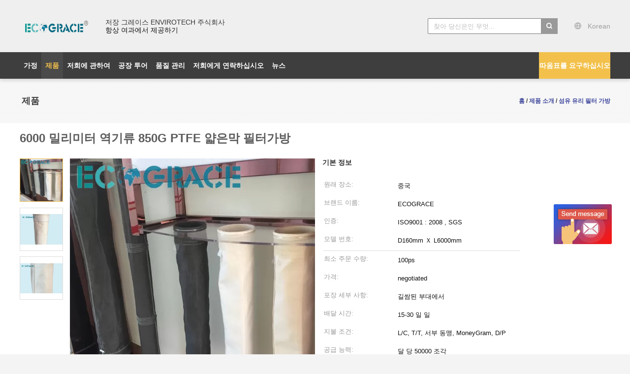

--- FILE ---
content_type: text/html
request_url: https://korean.industrialfilterbag.com/sale-13060711-6000mm-reverse-air-850g-ptfe-membrane-filter-bag.html
body_size: 21583
content:

<!DOCTYPE html>
<html>
<head>
	<meta charset="utf-8">
	<meta http-equiv="X-UA-Compatible" content="IE=edge">
	<meta name="viewport" content="width=device-width, initial-scale=1">
    <link rel="alternate" href="//m.industrialfilterbag.com/sale-13060711-6000mm-reverse-air-850g-ptfe-membrane-filter-bag.html" media="only screen and (max-width: 640px)" />
<script type="text/javascript">
/*<![CDATA[*/
var query_string = ["Products","Detail"];
var customtplcolor = 99603;
/*]]>*/
</script>
<title>6000 밀리미터 역기류 850G PTFE 얇은막 필터가방</title>
    <meta name="keywords" content="850G PTFE 얇은막 필터가방, 반대 에어 850G 필터가방, 6000 밀리미터 PTFE 얇은막 필터가방, 섬유 유리 필터 가방" />
    <meta name="description" content="고품질 6000 밀리미터 역기류 850G PTFE 얇은막 필터가방 중국에서, 중국 최고의 850G PTFE 얇은막 필터가방 생성물,  반대 에어 850G 필터가방 공장, 고품질 생산 6000 밀리미터 PTFE 얇은막 필터가방 상품." />
			<link type='text/css' rel='stylesheet' href='/??/images/global.css,/photo/industrialfilterbag/sitetpl/style/common.css?ver=1603355810' media='all'>
			  <script type='text/javascript' src='/??/js/jquery.js,/js/common_header.js'></script><script type="application/ld+json">{"@context":"http:\/\/schema.org\/","@type":"Product","name":"6000 \ubc00\ub9ac\ubbf8\ud130 \uc5ed\uae30\ub958 850G PTFE \uc587\uc740\ub9c9 \ud544\ud130\uac00\ubc29","image":"\/\/korean.industrialfilterbag.com\/photo\/pl30415855-6000mm_reverse_air_850g_ptfe_membrane_filter_bag.jpg","description":"\uace0\ud488\uc9c8 6000 \ubc00\ub9ac\ubbf8\ud130 \uc5ed\uae30\ub958 850G PTFE \uc587\uc740\ub9c9 \ud544\ud130\uac00\ubc29 \uc911\uad6d\uc5d0\uc11c, \uc911\uad6d \ucd5c\uace0\uc758 850G PTFE \uc587\uc740\ub9c9 \ud544\ud130\uac00\ubc29 \uc0dd\uc131\ubb3c,  \ubc18\ub300 \uc5d0\uc5b4 850G \ud544\ud130\uac00\ubc29 \uacf5\uc7a5, \uace0\ud488\uc9c8 \uc0dd\uc0b0 6000 \ubc00\ub9ac\ubbf8\ud130 PTFE \uc587\uc740\ub9c9 \ud544\ud130\uac00\ubc29 \uc0c1\ud488.","brand":"ECOGRACE","model":"D160mm  \uff38 L6000mm","sku":"D160mm  \uff38 L6000mm","manufacturer":{"@type":"Organization","legalName":"ZHEJIANG GRACE ENVIROTECH CO.,LTD","address":{"@type":"PostalAddress","addressCountry":"China","addressLocality":"No.100 \uc174\uadf8\ube48 Rd, \ub9c1\uc9c0\uc544\uc6b0 \uacf5\uc5c5 \uc9c0\uad6c, \uc6ec\uc580, \uc5d1\uc2a4\uc774\uc544\uc624\uc0b0, \ud55c\ucd08\uc6b0, \uc800\uc7a5, \uc911\uad6d"}},"offers":[{"@type":"Offer","price":null,"priceCurrency":"USD"},{"@type":"AggregateOffer","offerCount":"100","lowPrice":"0.01","priceCurrency":"USD"}]}</script></head>
<body>
	<div id="floatAd" style="width:115px; z-index: 99999;position:absolute;right:40px;bottom:60px;
	height:245px;		">
		<form method="post"
		      onSubmit="return changeAction(this,'/contactnow.html');">
			<input type="hidden" name="pid" value="13060711"/>
			<input alt='문자 보내' onclick="this.blur()" type="image"
			       src="/images/floatimage_6.gif"/>
		</form>

			</div>
<!-- Global site tag (gtag.js) - Google Analytics -->
<script async src="https://www.googletagmanager.com/gtag/js?id=G-74LCLFY24C"></script>
<script>
  window.dataLayer = window.dataLayer || [];
  function gtag(){dataLayer.push(arguments);}
  gtag('js', new Date());

  gtag('config', 'G-74LCLFY24C');
</script><script>
var originProductInfo = '';
var originProductInfo = {"showproduct":1,"pid":"13060711","name":"6000 \ubc00\ub9ac\ubbf8\ud130 \uc5ed\uae30\ub958 850G PTFE \uc587\uc740\ub9c9 \ud544\ud130\uac00\ubc29","source_url":"\/sale-13060711-6000-850g-ptfe.html","picurl":"\/\/korean.industrialfilterbag.com\/photo\/pd30415855-6000mm_reverse_air_850g_ptfe_membrane_filter_bag.jpg","propertyDetail":[["\ud544\ud130\uac00\ubc29 \ub9e4\uccb4","\uc6b0\ube10 \uc12c\uc720 \uc720\ub9ac \ud544\ud130\uac00\ubc29"],["\ud0c0\uc785","\ud384\uc2a4 \uc81c\ud2b8 \ud544\ud130\uac00\ubc29,  \uc5ed\uae30\ub958 \ud544\ud130\uac00\ubc29"]],"company_name":null,"picurl_c":"\/\/korean.industrialfilterbag.com\/photo\/pc30415855-6000mm_reverse_air_850g_ptfe_membrane_filter_bag.jpg","username":"Admin","viewTime":"\ub9c8\uc9c0\ub9c9 \ub85c\uadf8\uc778 : 0 \uc2dc\uac04 38 minuts \uc804","subject":"\uc218 \uacf5\uae09 6000 \ubc00\ub9ac\ubbf8\ud130 \uc5ed\uae30\ub958 850G PTFE \uc587\uc740\ub9c9 \ud544\ud130\uac00\ubc29 \uc6b0\ub9ac?","countrycode":""};
var save_url = "/contactsave.html";
var update_url = "/updateinquiry.html";
var productInfo = {};
var defaulProductInfo = {};
var myDate = new Date();
var curDate = myDate.getFullYear()+'-'+(parseInt(myDate.getMonth())+1)+'-'+myDate.getDate();
var message = '';
var default_pop = 1;
var leaveMessageDialog = document.getElementsByClassName('leave-message-dialog')[0]; // 获取弹层
var _$$ = function (dom) {
    return document.querySelectorAll(dom);
};
resInfo = originProductInfo;
defaulProductInfo.pid = resInfo['pid'];
defaulProductInfo.productName = resInfo['name'];
defaulProductInfo.productInfo = resInfo['propertyDetail'];
defaulProductInfo.productImg = resInfo['picurl_c'];
defaulProductInfo.subject = resInfo['subject'];
defaulProductInfo.productImgAlt = resInfo['name'];

var message = '소중한,'+'\r\n'+"나는 관심이있다"+' '+trim(resInfo['name'])+", 유형, 크기, MOQ, 재료 등과 같은 자세한 내용을 보내 주시겠습니까?"+'\r\n'+"감사!"+'\r\n'+"답변 기다 리 겠 습 니 다.";
var message_1 = '소중한,'+'\r\n'+"나는 관심이있다"+' '+trim(resInfo['name'])+", 유형, 크기, MOQ, 재료 등과 같은 자세한 내용을 보내 주시겠습니까?"+'\r\n'+"감사!"+'\r\n'+"답변 기다 리 겠 습 니 다.";
var message_2 = '여보세요,'+'\r\n'+"내가 찾고 있어요"+' '+trim(resInfo['name'])+", 가격, 사양 및 사진을 보내주십시오."+'\r\n'+"귀하의 신속한 응답은 매우 감사하겠습니다."+'\r\n'+"자세한 내용은 저에게 연락 주시기 바랍니다."+'\r\n'+"감사합니다.";
var message_3 = '여보세요,'+'\r\n'+trim(resInfo['name'])+' '+"내 기대를 충족합니다."+'\r\n'+"저에게 제일 가격 및 다른 제품 정보를주십시오."+'\r\n'+"제 메일을 통해 저에게 연락 주시기 바랍니다."+'\r\n'+"감사합니다.";

var message_4 = '소중한,'+'\r\n'+"당신의 FOB 가격은 무엇입니까"+' '+trim(resInfo['name'])+'?'+'\r\n'+"가장 가까운 항구 이름은 무엇입니까?"+'\r\n'+"가능한 한 빨리 답장 해 주시면 추가 정보를 공유하는 것이 좋습니다."+'\r\n'+"문안 인사!";
var message_5 = '안녕,'+'\r\n'+"나는 당신의"+' '+trim(resInfo['name'])+'.'+'\r\n'+"제품 세부 정보를 보내주세요."+'\r\n'+"빠른 답장을 기다리겠습니다."+'\r\n'+"저에게 우편으로 연락 주시기 바랍니다."+'\r\n'+"문안 인사!";

var message_6 = '소중한,'+'\r\n'+"귀하의 정보를 제공해주십시오."+' '+trim(resInfo['name'])+", 유형, 크기, 재질 및 물론 최고의 가격과 같은."+'\r\n'+"빠른 답장을 기다리겠습니다."+'\r\n'+"당신을 감사하십시오!";
var message_7 = '소중한,'+'\r\n'+"당신은 공급할 수 있습니까"+' '+trim(resInfo['name'])+" 우리를 위해?"+'\r\n'+"먼저 가격표와 일부 제품 세부 정보를 원합니다."+'\r\n'+"최대한 빨리 답변을 받고 협력을 기대합니다."+'\r\n'+"대단히 감사합니다.";
var message_8 = '안녕하세요,'+'\r\n'+"내가 찾고 있어요"+' '+trim(resInfo['name'])+", 좀 더 자세한 제품 정보를 알려주세요."+'\r\n'+"답장을 기다리겠습니다."+'\r\n'+"당신을 감사하십시오!";
var message_9 = '여보세요,'+'\r\n'+"너의"+' '+trim(resInfo['name'])+" 내 요구 사항을 아주 잘 충족합니다."+'\r\n'+"가격, 사양 및 유사한 모델을 보내주십시오."+'\r\n'+"저와 자유롭게 채팅하십시오."+'\r\n'+"감사!";
var message_10 = '소중한,'+'\r\n'+"자세한 내용과 인용문에 대해 더 알고 싶습니다."+' '+trim(resInfo['name'])+'.'+'\r\n'+"주저하지 말고 연락주세요."+'\r\n'+"문안 인사!";

var r = getRandom(1,10);

defaulProductInfo.message = eval("message_"+r);

var g_inquirypopup=1;
var mytAjax = {

    post: function(url, data, fn) {
        var xhr = new XMLHttpRequest();
        xhr.open("POST", url, true);
        xhr.setRequestHeader("Content-Type", "application/x-www-form-urlencoded;charset=UTF-8");
        xhr.setRequestHeader("X-Requested-With", "XMLHttpRequest");
        xhr.setRequestHeader('Content-Type','text/plain;charset=UTF-8');
        xhr.onreadystatechange = function() {
            if(xhr.readyState == 4 && (xhr.status == 200 || xhr.status == 304)) {
                fn.call(this, xhr.responseText);
            }
        };
        xhr.send(data);
    },

    postform: function(url, data, fn) {
        var xhr = new XMLHttpRequest();
        xhr.open("POST", url, true);
        xhr.setRequestHeader("X-Requested-With", "XMLHttpRequest");
        xhr.onreadystatechange = function() {
            if(xhr.readyState == 4 && (xhr.status == 200 || xhr.status == 304)) {
                fn.call(this, xhr.responseText);
            }
        };
        xhr.send(data);
    }
};
window.onload = function(){
    leaveMessageDialog = document.getElementsByClassName('leave-message-dialog')[0];
    if (window.localStorage.recordDialogStatus=='undefined' || (window.localStorage.recordDialogStatus!='undefined' && window.localStorage.recordDialogStatus != curDate)) {
        setTimeout(function(){
            if(g_inquirypopup){
                creatDialog(defaulProductInfo, 1);
            }
        }, 6000);
    }
};
function trim(str)
{
    str = str.replace(/(^\s*)/g,"");
    return str.replace(/(\s*$)/g,"");
};
function getRandom(m,n){
    var num = Math.floor(Math.random()*(m - n) + n);
    return num;
};
function strBtn(param) {

    var starattextarea = document.getElementById("textareamessage").value.length;
    var email = document.getElementById("startEmail").value;

    var default_tip = document.querySelectorAll(".watermark_container").length;
    if (20 < starattextarea && starattextarea < 3000) {
        if(default_tip>0){
            document.getElementById("textareamessage1").parentNode.parentNode.nextElementSibling.style.display = "none";
        }else{
            document.getElementById("textareamessage1").parentNode.nextElementSibling.style.display = "none";
        }

    } else {
        if(default_tip>0){
            document.getElementById("textareamessage1").parentNode.parentNode.nextElementSibling.style.display = "block";
        }else{
            document.getElementById("textareamessage1").parentNode.nextElementSibling.style.display = "block";
        }

        return;
    }

    var re = /^([a-zA-Z0-9_-])+@([a-zA-Z0-9_-])+\.([a-zA-Z0-9_-])+/i;/*邮箱不区分大小写*/
    if (!re.test(email)) {
        document.getElementById("startEmail").nextElementSibling.style.display = "block";
        return;
    } else {
        document.getElementById("startEmail").nextElementSibling.style.display = "none";
    }

    var subject = document.getElementById("pop_subject").value;
    var pid = document.getElementById("pop_pid").value;
    var message = document.getElementById("textareamessage").value;
    var sender_email = document.getElementById("startEmail").value;

    mytAjax.post(save_url,"pid="+pid+"&subject="+subject+"&email="+sender_email+"&message="+(message),function(res){
        var mes = JSON.parse(res);
        if(mes.status == 200){
            var iid = mes.iid;
            document.getElementById("pop_iid").value = iid;

            if(typeof gtag_report_conversion === "function"){
                gtag_report_conversion();//执行统计js代码
            }
            if(typeof fbq === "function"){
                fbq('track','Purchase');//执行统计js代码
            }
        }
    });
    for (var index = 0; index < document.querySelectorAll(".dialog-content-pql").length; index++) {
        document.querySelectorAll(".dialog-content-pql")[index].style.display = "none";
    };
    document.getElementById("dialog-content-pql-id").style.display = "block";
    ;
};
function twoBtnOk(param) {

    var selectgender = document.getElementById("Mr").innerHTML;
    var iid = document.getElementById("pop_iid").value;
    var sendername = document.getElementById("idnamepql").value;
    var senderphone = document.getElementById("idphonepql").value;
    var sendercname = document.getElementById("idcompanypql").value;
    var gender = 2;
    if(selectgender == 'Mr.') gender = 0;
    if(selectgender == 'Mrs.') gender = 1;

    mytAjax.post(update_url,"iid="+iid+"&gender="+gender+"&name="+(sendername)+"&tel="+(senderphone)+"&company="+(sendercname),function(res){});

    for (var index = 0; index < document.querySelectorAll(".dialog-content-pql").length; index++) {
        document.querySelectorAll(".dialog-content-pql")[index].style.display = "none";
    };
    document.getElementById("dialog-content-pql-ok").style.display = "block";

};
function handClidk(param) {

    var starattextarea = document.getElementById("textareamessage1").value.length;
    var email = document.getElementById("startEmail1").value;
    var default_tip = document.querySelectorAll(".watermark_container").length;
    if (20 < starattextarea && starattextarea < 3000) {
        if(default_tip>0){
            document.getElementById("textareamessage1").parentNode.parentNode.nextElementSibling.style.display = "none";
        }else{
            document.getElementById("textareamessage1").parentNode.nextElementSibling.style.display = "none";
        }

    } else {
        if(default_tip>0){
            document.getElementById("textareamessage1").parentNode.parentNode.nextElementSibling.style.display = "block";
        }else{
            document.getElementById("textareamessage1").parentNode.nextElementSibling.style.display = "block";
        }

        return;
    }
    var re = /^([a-zA-Z0-9_-])+@([a-zA-Z0-9_-])+\.([a-zA-Z0-9_-])+/i;
    if (!re.test(email)) {
        document.getElementById("startEmail1").nextElementSibling.style.display = "block";
        return;
    } else {
        document.getElementById("startEmail1").nextElementSibling.style.display = "none";
    }

    var subject = document.getElementById("pop_subject").value;
    var pid = document.getElementById("pop_pid").value;
    var message = document.getElementById("textareamessage1").value;
    var sender_email = document.getElementById("startEmail1").value;

    mytAjax.post(save_url,"pid="+pid+"&subject="+subject+"&email="+sender_email+"&message="+(message),function(res){

        var mes = JSON.parse(res);
        if(mes.status == 200){
            var iid = mes.iid;
            document.getElementById("pop_iid").value = iid;
            if(typeof gtag_report_conversion === "function"){
                gtag_report_conversion();//执行统计js代码
            }
        }

    });
    for (var index = 0; index < document.querySelectorAll(".dialog-content-pql").length; index++) {
        document.querySelectorAll(".dialog-content-pql")[index].style.display = "none";
    };
    document.getElementById("dialog-content-pql-id").style.display = "block";

};

function handDialog(pdata) {
    data = JSON.parse(pdata);
    productInfo.productName = data.productName;
    productInfo.productInfo = data.productInfo;
    productInfo.productImg = data.productImg;
    productInfo.subject = data.subject;

    var message = '소중한,'+'\r\n'+"나는 관심이있다"+' '+trim(data.productName)+", 유형, 크기, 수량, 재료 등과 같은 자세한 내용을 보내 주시겠습니까?"+'\r\n'+"감사!"+'\r\n'+"답변 기다 리 겠 습 니 다.";

    var message = '소중한,'+'\r\n'+"나는 관심이있다"+' '+trim(data.productName)+", 유형, 크기, MOQ, 재료 등과 같은 자세한 내용을 보내 주시겠습니까?"+'\r\n'+"감사!"+'\r\n'+"답변 기다 리 겠 습 니 다.";
    var message_1 = '소중한,'+'\r\n'+"나는 관심이있다"+' '+trim(data.productName)+", 유형, 크기, MOQ, 재료 등과 같은 자세한 내용을 보내 주시겠습니까?"+'\r\n'+"감사!"+'\r\n'+"답변 기다 리 겠 습 니 다.";
    var message_2 = '여보세요,'+'\r\n'+"내가 찾고 있어요"+' '+trim(data.productName)+", 가격, 사양 및 사진을 보내주십시오."+'\r\n'+"귀하의 신속한 응답은 매우 감사하겠습니다."+'\r\n'+"자세한 내용은 저에게 연락 주시기 바랍니다."+'\r\n'+"감사합니다.";
    var message_3 = '여보세요,'+'\r\n'+trim(data.productName)+' '+"내 기대를 충족합니다."+'\r\n'+"저에게 제일 가격 및 다른 제품 정보를주십시오."+'\r\n'+"제 메일을 통해 저에게 연락 주시기 바랍니다."+'\r\n'+"감사합니다.";

    var message_4 = '소중한,'+'\r\n'+"당신의 FOB 가격은 무엇입니까"+' '+trim(data.productName)+'?'+'\r\n'+"가장 가까운 항구 이름은 무엇입니까?"+'\r\n'+"가능한 한 빨리 답장 해 주시면 추가 정보를 공유하는 것이 좋습니다."+'\r\n'+"문안 인사!";
    var message_5 = '안녕,'+'\r\n'+"나는 당신의"+' '+trim(data.productName)+'.'+'\r\n'+"제품 세부 정보를 보내주세요."+'\r\n'+"빠른 답장을 기다리겠습니다."+'\r\n'+"저에게 우편으로 연락 주시기 바랍니다."+'\r\n'+"문안 인사!";

    var message_6 = '소중한,'+'\r\n'+"귀하의 정보를 제공해주십시오."+' '+trim(data.productName)+", 유형, 크기, 재질 및 물론 최고의 가격과 같은."+'\r\n'+"빠른 답장을 기다리겠습니다."+'\r\n'+"당신을 감사하십시오!";
    var message_7 = '소중한,'+'\r\n'+"당신은 공급할 수 있습니까"+' '+trim(data.productName)+" 우리를 위해?"+'\r\n'+"먼저 가격표와 일부 제품 세부 정보를 원합니다."+'\r\n'+"최대한 빨리 답변을 받고 협력을 기대합니다."+'\r\n'+"대단히 감사합니다.";
    var message_8 = '안녕하세요,'+'\r\n'+"내가 찾고 있어요"+' '+trim(data.productName)+", 좀 더 자세한 제품 정보를 알려주세요."+'\r\n'+"답장을 기다리겠습니다."+'\r\n'+"당신을 감사하십시오!";
    var message_9 = '여보세요,'+'\r\n'+"너의"+' '+trim(data.productName)+" 내 요구 사항을 아주 잘 충족합니다."+'\r\n'+"가격, 사양 및 유사한 모델을 보내주십시오."+'\r\n'+"저와 자유롭게 채팅하십시오."+'\r\n'+"감사!";
    var message_10 = '소중한,'+'\r\n'+"자세한 내용과 인용문에 대해 더 알고 싶습니다."+' '+trim(data.productName)+'.'+'\r\n'+"주저하지 말고 연락주세요."+'\r\n'+"문안 인사!";

    var r = getRandom(1,10);

    productInfo.message = eval("message_"+r);
    productInfo.pid = data.pid;
    creatDialog(productInfo, 2);
};

function closepql(param) {

    leaveMessageDialog.style.display = 'none';
};

function closepql2(param) {

    for (var index = 0; index < document.querySelectorAll(".dialog-content-pql").length; index++) {
        document.querySelectorAll(".dialog-content-pql")[index].style.display = "none";
    };
    document.getElementById("dialog-content-pql-ok").style.display = "block";
};

function initProduct(productInfo,type){

    productInfo.productName = unescape(productInfo.productName);
    productInfo.message = unescape(productInfo.message);

    leaveMessageDialog = document.getElementsByClassName('leave-message-dialog')[0];
    leaveMessageDialog.style.display = "block";
    if(type == 3){
        var popinquiryemail = document.getElementById("popinquiryemail").value;
        _$$("#startEmail1")[0].value = popinquiryemail;
    }else{
        _$$("#startEmail1")[0].value = "";
    }
    _$$("#startEmail")[0].value = "";
    _$$("#idnamepql")[0].value = "";
    _$$("#idphonepql")[0].value = "";
    _$$("#idcompanypql")[0].value = "";

    _$$("#pop_pid")[0].value = productInfo.pid;
    _$$("#pop_subject")[0].value = productInfo.subject;
        _$$("#textareamessage1")[0].value = productInfo.message;
    _$$("#textareamessage")[0].value = productInfo.message;

    _$$("#dialog-content-pql-id .titlep")[0].innerHTML = productInfo.productName;
    _$$("#dialog-content-pql-id img")[0].setAttribute("src", productInfo.productImg);
    _$$("#dialog-content-pql-id img")[0].setAttribute("alt", productInfo.productImgAlt);

    _$$("#dialog-content-pql-id-hand img")[0].setAttribute("src", productInfo.productImg);
    _$$("#dialog-content-pql-id-hand img")[0].setAttribute("alt", productInfo.productImgAlt);
    _$$("#dialog-content-pql-id-hand .titlep")[0].innerHTML = productInfo.productName;

    if (productInfo.productInfo.length > 0) {
        var ul2, ul;
        ul = document.createElement("ul");
        for (var index = 0; index < productInfo.productInfo.length; index++) {
            var el = productInfo.productInfo[index];
            var li = document.createElement("li");
            var span1 = document.createElement("span");
            span1.innerHTML = el[0] + ":";
            var span2 = document.createElement("span");
            span2.innerHTML = el[1];
            li.appendChild(span1);
            li.appendChild(span2);
            ul.appendChild(li);

        }
        ul2 = ul.cloneNode(true);
        if (type === 1) {
            _$$("#dialog-content-pql-id .left")[0].replaceChild(ul, _$$("#dialog-content-pql-id .left ul")[0]);
        } else {
            _$$("#dialog-content-pql-id-hand .left")[0].replaceChild(ul2, _$$("#dialog-content-pql-id-hand .left ul")[0]);
            _$$("#dialog-content-pql-id .left")[0].replaceChild(ul, _$$("#dialog-content-pql-id .left ul")[0]);
        }
    };
    for (var index = 0; index < _$$("#dialog-content-pql-id .right ul li").length; index++) {
        _$$("#dialog-content-pql-id .right ul li")[index].addEventListener("click", function (params) {
            _$$("#dialog-content-pql-id .right #Mr")[0].innerHTML = this.innerHTML
        }, false)

    };

};
function closeInquiryCreateDialog() {
    document.getElementById("xuanpan_dialog_box_pql").style.display = "none";
};
function showInquiryCreateDialog() {
    document.getElementById("xuanpan_dialog_box_pql").style.display = "block";
};
function submitPopInquiry(){
    var message = document.getElementById("inquiry_message").value;
    var email = document.getElementById("inquiry_email").value;
    var subject = defaulProductInfo.subject;
    var pid = defaulProductInfo.pid;
    if (email === undefined) {
        showInquiryCreateDialog();
        document.getElementById("inquiry_email").style.border = "1px solid red";
        return false;
    };
    if (message === undefined) {
        showInquiryCreateDialog();
        document.getElementById("inquiry_message").style.border = "1px solid red";
        return false;
    };
    if (email.search(/^\w+((-\w+)|(\.\w+))*\@[A-Za-z0-9]+((\.|-)[A-Za-z0-9]+)*\.[A-Za-z0-9]+$/) == -1) {
        document.getElementById("inquiry_email").style.border= "1px solid red";
        showInquiryCreateDialog();
        return false;
    } else {
        document.getElementById("inquiry_email").style.border= "";
    };
    if (message.length < 20 || message.length >3000) {
        showInquiryCreateDialog();
        document.getElementById("inquiry_message").style.border = "1px solid red";
        return false;
    } else {
        document.getElementById("inquiry_message").style.border = "";
    };

    mytAjax.post(save_url,"pid="+pid+"&subject="+subject+"&email="+email+"&message="+(message),function(res){
        var mes = JSON.parse(res);
        if(mes.status == 200){
            var iid = mes.iid;
            document.getElementById("pop_iid").value = iid;

        }
    });
    initProduct(defaulProductInfo);
    for (var index = 0; index < document.querySelectorAll(".dialog-content-pql").length; index++) {
        document.querySelectorAll(".dialog-content-pql")[index].style.display = "none";
    };
    document.getElementById("dialog-content-pql-id").style.display = "block";

};

//带附件上传
function submitPopInquiryfile(email_id,message_id,check_sort,name_id,phone_id,company_id,attachments){

    if(typeof(check_sort) == 'undefined'){
        check_sort = 0;
    }
    var message = document.getElementById(message_id).value;
    var email = document.getElementById(email_id).value;
    var attachments = document.getElementById(attachments).value;
    if(typeof(name_id) !== 'undefined' && name_id != ""){
        var name  = document.getElementById(name_id).value;
    }
    if(typeof(phone_id) !== 'undefined' && phone_id != ""){
        var phone = document.getElementById(phone_id).value;
    }
    if(typeof(company_id) !== 'undefined' && company_id != ""){
        var company = document.getElementById(company_id).value;
    }
    var subject = defaulProductInfo.subject;
    var pid = defaulProductInfo.pid;

    if(check_sort == 0){
        if (email === undefined) {
            showInquiryCreateDialog();
            document.getElementById(email_id).style.border = "1px solid red";
            return false;
        };
        if (message === undefined) {
            showInquiryCreateDialog();
            document.getElementById(message_id).style.border = "1px solid red";
            return false;
        };

        if (email.search(/^\w+((-\w+)|(\.\w+))*\@[A-Za-z0-9]+((\.|-)[A-Za-z0-9]+)*\.[A-Za-z0-9]+$/) == -1) {
            document.getElementById(email_id).style.border= "1px solid red";
            showInquiryCreateDialog();
            return false;
        } else {
            document.getElementById(email_id).style.border= "";
        };
        if (message.length < 20 || message.length >3000) {
            showInquiryCreateDialog();
            document.getElementById(message_id).style.border = "1px solid red";
            return false;
        } else {
            document.getElementById(message_id).style.border = "";
        };
    }else{

        if (message === undefined) {
            showInquiryCreateDialog();
            document.getElementById(message_id).style.border = "1px solid red";
            return false;
        };

        if (email === undefined) {
            showInquiryCreateDialog();
            document.getElementById(email_id).style.border = "1px solid red";
            return false;
        };

        if (message.length < 20 || message.length >3000) {
            showInquiryCreateDialog();
            document.getElementById(message_id).style.border = "1px solid red";
            return false;
        } else {
            document.getElementById(message_id).style.border = "";
        };

        if (email.search(/^\w+((-\w+)|(\.\w+))*\@[A-Za-z0-9]+((\.|-)[A-Za-z0-9]+)*\.[A-Za-z0-9]+$/) == -1) {
            document.getElementById(email_id).style.border= "1px solid red";
            showInquiryCreateDialog();
            return false;
        } else {
            document.getElementById(email_id).style.border= "";
        };

    };

    mytAjax.post(save_url,"pid="+pid+"&subject="+subject+"&email="+email+"&message="+message+"&company="+company+"&attachments="+attachments,function(res){
        var mes = JSON.parse(res);
        if(mes.status == 200){
            var iid = mes.iid;
            document.getElementById("pop_iid").value = iid;

            if(typeof gtag_report_conversion === "function"){
                gtag_report_conversion();//执行统计js代码
            }
            if(typeof fbq === "function"){
                fbq('track','Purchase');//执行统计js代码
            }
        }
    });
    initProduct(defaulProductInfo);

    if(name !== undefined && name != ""){
        _$$("#idnamepql")[0].value = name;
    }

    if(phone !== undefined && phone != ""){
        _$$("#idphonepql")[0].value = phone;
    }

    if(company !== undefined && company != ""){
        _$$("#idcompanypql")[0].value = company;
    }

    for (var index = 0; index < document.querySelectorAll(".dialog-content-pql").length; index++) {
        document.querySelectorAll(".dialog-content-pql")[index].style.display = "none";
    };
    document.getElementById("dialog-content-pql-id").style.display = "block";

};
function submitPopInquiryByParam(email_id,message_id,check_sort,name_id,phone_id,company_id){

    if(typeof(check_sort) == 'undefined'){
        check_sort = 0;
    }


    var message = document.getElementById(message_id).value;
    var email = document.getElementById(email_id).value;
    if(typeof(name_id) !== 'undefined' && name_id != ""){
        var name  = document.getElementById(name_id).value;
    }
    if(typeof(phone_id) !== 'undefined' && phone_id != ""){
        var phone = document.getElementById(phone_id).value;
    }
    if(typeof(company_id) !== 'undefined' && company_id != ""){
        var company = document.getElementById(company_id).value;
    }
    var subject = defaulProductInfo.subject;
    var pid = defaulProductInfo.pid;

    if(check_sort == 0){
        if (email === undefined) {
            showInquiryCreateDialog();
            document.getElementById(email_id).style.border = "1px solid red";
            return false;
        };
        if (message === undefined) {
            showInquiryCreateDialog();
            document.getElementById(message_id).style.border = "1px solid red";
            return false;
        };

        if (email.search(/^\w+((-\w+)|(\.\w+))*\@[A-Za-z0-9]+((\.|-)[A-Za-z0-9]+)*\.[A-Za-z0-9]+$/) == -1) {
            document.getElementById(email_id).style.border= "1px solid red";
            showInquiryCreateDialog();
            return false;
        } else {
            document.getElementById(email_id).style.border= "";
        };
        if (message.length < 20 || message.length >3000) {
            showInquiryCreateDialog();
            document.getElementById(message_id).style.border = "1px solid red";
            return false;
        } else {
            document.getElementById(message_id).style.border = "";
        };
    }else{

        if (message === undefined) {
            showInquiryCreateDialog();
            document.getElementById(message_id).style.border = "1px solid red";
            return false;
        };

        if (email === undefined) {
            showInquiryCreateDialog();
            document.getElementById(email_id).style.border = "1px solid red";
            return false;
        };

        if (message.length < 20 || message.length >3000) {
            showInquiryCreateDialog();
            document.getElementById(message_id).style.border = "1px solid red";
            return false;
        } else {
            document.getElementById(message_id).style.border = "";
        };

        if (email.search(/^\w+((-\w+)|(\.\w+))*\@[A-Za-z0-9]+((\.|-)[A-Za-z0-9]+)*\.[A-Za-z0-9]+$/) == -1) {
            document.getElementById(email_id).style.border= "1px solid red";
            showInquiryCreateDialog();
            return false;
        } else {
            document.getElementById(email_id).style.border= "";
        };

    };

    var productsku = "";
    if($("#product_sku").length > 0){
        productsku = $("#product_sku").html();
    }

    mytAjax.post(save_url,"pid="+pid+"&subject="+subject+"&email="+email+"&message="+message+"&messagesku="+encodeURI(productsku),function(res){
        var mes = JSON.parse(res);
        if(mes.status == 200){
            var iid = mes.iid;
            document.getElementById("pop_iid").value = iid;

            if(typeof gtag_report_conversion === "function"){
                gtag_report_conversion();//执行统计js代码
            }
            if(typeof fbq === "function"){
                fbq('track','Purchase');//执行统计js代码
            }
        }
    });
    initProduct(defaulProductInfo);

    if(name !== undefined && name != ""){
        _$$("#idnamepql")[0].value = name;
    }

    if(phone !== undefined && phone != ""){
        _$$("#idphonepql")[0].value = phone;
    }

    if(company !== undefined && company != ""){
        _$$("#idcompanypql")[0].value = company;
    }

    for (var index = 0; index < document.querySelectorAll(".dialog-content-pql").length; index++) {
        document.querySelectorAll(".dialog-content-pql")[index].style.display = "none";

    };
    document.getElementById("dialog-content-pql-id").style.display = "block";

};
function creatDialog(productInfo, type) {

    if(type == 1){
        if(default_pop != 1){
            return false;
        }
        window.localStorage.recordDialogStatus = curDate;
    }else{
        default_pop = 0;
    }
    initProduct(productInfo, type);
    if (type === 1) {
        // 自动弹出
        for (var index = 0; index < document.querySelectorAll(".dialog-content-pql").length; index++) {

            document.querySelectorAll(".dialog-content-pql")[index].style.display = "none";
        };
        document.getElementById("dialog-content-pql").style.display = "block";
    } else {
        // 手动弹出
        for (var index = 0; index < document.querySelectorAll(".dialog-content-pql").length; index++) {
            document.querySelectorAll(".dialog-content-pql")[index].style.display = "none";
        };
        document.getElementById("dialog-content-pql-id-hand").style.display = "block";
    }
}

//带邮箱信息打开询盘框 emailtype=1表示带入邮箱
function openDialog(emailtype){
    var type = 2;//不带入邮箱，手动弹出
    if(emailtype == 1){
        var popinquiryemail = document.getElementById("popinquiryemail").value;
        var re = /^([a-zA-Z0-9_-])+@([a-zA-Z0-9_-])+\.([a-zA-Z0-9_-])+/i;
        if (!re.test(popinquiryemail)) {
            //前端提示样式;
            showInquiryCreateDialog();
            document.getElementById("popinquiryemail").style.border = "1px solid red";
            return false;
        } else {
            //前端提示样式;
        }
        var type = 3;
    }
    creatDialog(defaulProductInfo,type);
}

//上传附件
function inquiryUploadFile(){
    var fileObj = document.querySelector("#fileId").files[0];
    //构建表单数据
    var formData = new FormData();
    var filesize = fileObj.size;
    if(filesize > 10485760 || filesize == 0) {
        document.getElementById("filetips").style.display = "block";
        return false;
    }else {
        document.getElementById("filetips").style.display = "none";
    }
    formData.append('popinquiryfile', fileObj);
    document.getElementById("quotefileform").reset();
    var save_url = "/inquiryuploadfile.html";
    mytAjax.postform(save_url,formData,function(res){
        var mes = JSON.parse(res);
        if(mes.status == 200){
            document.getElementById("uploader-file-info").innerHTML = document.getElementById("uploader-file-info").innerHTML + "<span class=op>"+mes.attfile.name+"<a class=delatt id=att"+mes.attfile.id+" onclick=delatt("+mes.attfile.id+");>Delete</a></span>";
            var nowattachs = document.getElementById("attachments").value;
            if( nowattachs !== ""){
                var attachs = JSON.parse(nowattachs);
                attachs[mes.attfile.id] = mes.attfile;
            }else{
                var attachs = {};
                attachs[mes.attfile.id] = mes.attfile;
            }
            document.getElementById("attachments").value = JSON.stringify(attachs);
        }
    });
}
//附件删除
function delatt(attid)
{
    var nowattachs = document.getElementById("attachments").value;
    if( nowattachs !== ""){
        var attachs = JSON.parse(nowattachs);
        if(attachs[attid] == ""){
            return false;
        }
        var formData = new FormData();
        var delfile = attachs[attid]['filename'];
        var save_url = "/inquirydelfile.html";
        if(delfile != "") {
            formData.append('delfile', delfile);
            mytAjax.postform(save_url, formData, function (res) {
                if(res !== "") {
                    var mes = JSON.parse(res);
                    if (mes.status == 200) {
                        delete attachs[attid];
                        document.getElementById("attachments").value = JSON.stringify(attachs);
                        var s = document.getElementById("att"+attid);
                        s.parentNode.remove();
                    }
                }
            });
        }
    }else{
        return false;
    }
}

</script>
<div class="leave-message-dialog" style="display: none">

<div class="dialog-content-pql" id="dialog-content-pql" style="display: none">
    <span class="close" onclick="closepql()"></span>
    <div class="title">
        <p class="firstp-pql">메시지를 남겨주세요</p>
        <p class="lastp-pql">곧 다시 연락 드리겠습니다!</p>
    </div>
    <div class="form">
        <div class="textarea">
            <textarea style='font-family: robot;'  name="" id="textareamessage" cols="30" rows="10" style="margin-bottom:14px;width:100%"
                placeholder=""></textarea>
        </div>
        <p class="error-pql"> <span class="icon-pql"><img src="/images/error.png" alt=""></span> 귀하의 메시지는 20-3,000 자 사이 여야합니다!</p>
        <input id="startEmail" type="text" placeholder="당신의 전자 우편에 들어가십시오" onkeydown="if(event.keyCode === 13){ strBtn();}">
        <p class="error-pql"><span class="icon-pql"><img src="/images/error.png" alt=""></span> 이메일을 확인하십시오! </p>
        <div class="operations">
            <div class='btn' id="submitStart" type="submit" onclick="strBtn()">제출</div>
        </div>
            </div>
</div>
<div class="dialog-content-pql dialog-content-pql-id" id="dialog-content-pql-id" style="display:none">
        <span class="close" onclick="closepql2()"></span>
    <div class="left">
        <div class="img"><img></div>
        <p class="titlep"></p>
        <ul> </ul>
    </div>
    <div class="right">
                <p class="title">정보가 많을수록 커뮤니케이션이 향상됩니다.</p>
                <div style="position: relative;">
            <div class="mr"> <span id="Mr">씨</span>
                <ul>
                    <li>씨</li>
                    <li>부인</li>
                </ul>
            </div>
            <input style="text-indent: 80px;" type="text" id="idnamepql" placeholder="이름을 입력하세요">
        </div>
        <input type="text" id="idphonepql" placeholder="전화 번호">
        <input type="text" id="idcompanypql" placeholder="회사" onkeydown="if(event.keyCode === 13){ twoBtnOk();}">
        <div class="btn" id="twoBtnOk" onclick="twoBtnOk()">승인</div>
    </div>
</div>

<div class="dialog-content-pql dialog-content-pql-ok" id="dialog-content-pql-ok" style="display:none">
        <span class="close" onclick="closepql()"></span>
    <div class="duihaook"></div>
        <p class="title">성공적으로 제출되었습니다!</p>
        <p class="p1" style="text-align: center; font-size: 18px; margin-top: 14px;">곧 다시 연락 드리겠습니다!</p>
    <div class="btn" onclick="closepql()" id="endOk" style="margin: 0 auto;margin-top: 50px;">승인</div>
</div>
<div class="dialog-content-pql dialog-content-pql-id dialog-content-pql-id-hand" id="dialog-content-pql-id-hand"
    style="display:none">
     <input type="hidden" name="pop_pid" id="pop_pid" value="0">
     <input type="hidden" name="pop_subject" id="pop_subject" value="">
     <input type="hidden" name="pop_iid" id="pop_iid" value="0">
        <span class="close" onclick="closepql()"></span>
    <div class="left">
        <div class="img"><img></div>
        <p class="titlep"></p>
        <ul> </ul>
    </div>
    <div class="right" style="float:right">
                <div class="title">
            <p class="firstp-pql">메시지를 남겨주세요</p>
            <p class="lastp-pql">곧 다시 연락 드리겠습니다!</p>
        </div>
                <div class="form">
            <div class="textarea">
                <textarea style='font-family: robot;' name="" id="textareamessage1" cols="30" rows="10"
                    placeholder=""></textarea>
            </div>
            <p class="error-pql"> <span class="icon-pql"><img src="/images/error.png" alt=""></span> 귀하의 메시지는 20-3,000 자 사이 여야합니다!</p>
            <input id="startEmail1" type="text" placeholder="당신의 전자 우편에 들어가십시오" onkeydown="if(event.keyCode === 13){ handClidk();}">
            <p class="error-pql"><span class="icon-pql"><img src="/images/error.png" alt=""></span> 이메일을 확인하십시오!</p>
            <div class="operations">
                <div class='btn' id="submitStart1" type="submit" onclick="handClidk()">제출</div>
            </div>
        </div>
    </div>
</div>
</div>
<div id="xuanpan_dialog_box_pql" class="xuanpan_dialog_box_pql"
    style="display:none;background:rgba(0,0,0,.6);width:100%;height:100%;position: fixed;top:0;left:0;z-index: 999999;">
    <div class="box_pql"
      style="width:526px;height:206px;background:rgba(255,255,255,1);opacity:1;border-radius:4px;position: absolute;left: 50%;top: 50%;transform: translate(-50%,-50%);">
      <div onclick="closeInquiryCreateDialog()" class="close close_create_dialog"
        style="cursor: pointer;height:42px;width:40px;float:right;padding-top: 16px;"><span
          style="display: inline-block;width: 25px;height: 2px;background: rgb(114, 114, 114);transform: rotate(45deg); "><span
            style="display: block;width: 25px;height: 2px;background: rgb(114, 114, 114);transform: rotate(-90deg); "></span></span>
      </div>
      <div
        style="height: 72px; overflow: hidden; text-overflow: ellipsis; display:-webkit-box;-ebkit-line-clamp: 3;-ebkit-box-orient: vertical; margin-top: 58px; padding: 0 84px; font-size: 18px; color: rgba(51, 51, 51, 1); text-align: center; ">
        정확한 이메일과 자세한 요구 사항을 남겨주세요.</div>
      <div onclick="closeInquiryCreateDialog()" class="close_create_dialog"
        style="width: 139px; height: 36px; background: rgba(253, 119, 34, 1); border-radius: 4px; margin: 16px auto; color: rgba(255, 255, 255, 1); font-size: 18px; line-height: 36px; text-align: center;">
        승인</div>
    </div>
</div><a title='잡담' href="/webim/webim_tab.html" class="footer_webim_a" rel="nofollow" onclick= 'setwebimCookie(66630,13060711,15);' target="_blank">
    <div class="footer_webim" style="display:none">
        <div class="chat-button-content">
            <i class="chat-button"></i>
        </div>
    </div>
</a><div class="lb_global_header_101">
	<div class="header-mid">
		<div class="header_ruler">
			<!-- logo -->
			<div class="header-logo-wrap">
                <a title="중국 산업용 필터 가방 제조 업체" href="//korean.industrialfilterbag.com"><img onerror="$(this).parent().hide();" src="/logo.gif" alt="중국 산업용 필터 가방 제조 업체" /></a>                                    <!--custom slogan show-->
                    <div class="header-desc">
                        <p><span font-size:="" font-weight:="" nimbus="" open="" sans="" style="color: rgb(51, 51, 51); font-family: ">저장 그레이스 ENVIROTECH 주식회사</span></p>

<p>항상 여과에서 제공하기</p>                    </div>
                			</div>


			<!-- slogan -->
			<div class="header-slogan-wrap">
				<div class="header-slogan-block">
					<div class="header-slogan-item">
						<div class="header-search">
							<form class="search" action="" method="POST" onsubmit="return jsWidgetSearch(this,'');">
								<input autocomplete="off" disableautocomplete="" type="text" name="keyword" placeholder="찾아 당신은인 무엇..." value="" notnull="">
								<button type="submit" name="submit"><i class="iconfont icon-search"></i><b style="display:block;width:0;height:0;overflow:hidden">search</b></button>
							</form>
						</div>
						<div class="header-lang">
                            							<div class="header-lang-text">
								<i class="iconfont icon-guoji"></i>
								<span>Korean</span>
								<div class="lag-son" style="display: none;">
									<ul>
																					<li class="english">
																								<a title="중국 양질 산업용 필터 가방  on 판매" href="http://www.industrialfilterbag.com/sale-13060711-6000mm-reverse-air-850g-ptfe-membrane-filter-bag.html">English</a>											</li>
																					<li class="french">
																								<a title="중국 양질 산업용 필터 가방  on 판매" href="http://french.industrialfilterbag.com/sale-13060711-6000mm-reverse-air-850g-ptfe-membrane-filter-bag.html">French</a>											</li>
																					<li class="german">
																								<a title="중국 양질 산업용 필터 가방  on 판매" href="http://german.industrialfilterbag.com/sale-13060711-6000mm-reverse-air-850g-ptfe-membrane-filter-bag.html">German</a>											</li>
																					<li class="italian">
																								<a title="중국 양질 산업용 필터 가방  on 판매" href="http://italian.industrialfilterbag.com/sale-13060711-6000mm-reverse-air-850g-ptfe-membrane-filter-bag.html">Italian</a>											</li>
																					<li class="russian">
																								<a title="중국 양질 산업용 필터 가방  on 판매" href="http://russian.industrialfilterbag.com/sale-13060711-6000mm-reverse-air-850g-ptfe-membrane-filter-bag.html">Russian</a>											</li>
																					<li class="spanish">
																								<a title="중국 양질 산업용 필터 가방  on 판매" href="http://spanish.industrialfilterbag.com/sale-13060711-6000mm-reverse-air-850g-ptfe-membrane-filter-bag.html">Spanish</a>											</li>
																					<li class="portuguese">
																								<a title="중국 양질 산업용 필터 가방  on 판매" href="http://portuguese.industrialfilterbag.com/sale-13060711-6000mm-reverse-air-850g-ptfe-membrane-filter-bag.html">Portuguese</a>											</li>
																					<li class="dutch">
																								<a title="중국 양질 산업용 필터 가방  on 판매" href="http://dutch.industrialfilterbag.com/sale-13060711-6000mm-reverse-air-850g-ptfe-membrane-filter-bag.html">Dutch</a>											</li>
																					<li class="greek">
																								<a title="중국 양질 산업용 필터 가방  on 판매" href="http://greek.industrialfilterbag.com/sale-13060711-6000mm-reverse-air-850g-ptfe-membrane-filter-bag.html">Greek</a>											</li>
																					<li class="japanese">
																								<a title="중국 양질 산업용 필터 가방  on 판매" href="http://japanese.industrialfilterbag.com/sale-13060711-6000mm-reverse-air-850g-ptfe-membrane-filter-bag.html">Japanese</a>											</li>
																					<li class="korean">
																								<a title="중국 양질 산업용 필터 가방  on 판매" href="http://korean.industrialfilterbag.com/sale-13060711-6000mm-reverse-air-850g-ptfe-membrane-filter-bag.html">Korean</a>											</li>
																					<li class="arabic">
																								<a title="중국 양질 산업용 필터 가방  on 판매" href="http://arabic.industrialfilterbag.com/sale-13060711-6000mm-reverse-air-850g-ptfe-membrane-filter-bag.html">Arabic</a>											</li>
																					<li class="hindi">
																								<a title="중국 양질 산업용 필터 가방  on 판매" href="http://hindi.industrialfilterbag.com/sale-13060711-6000mm-reverse-air-850g-ptfe-membrane-filter-bag.html">Hindi</a>											</li>
																					<li class="turkish">
																								<a title="중국 양질 산업용 필터 가방  on 판매" href="http://turkish.industrialfilterbag.com/sale-13060711-6000mm-reverse-air-850g-ptfe-membrane-filter-bag.html">Turkish</a>											</li>
																					<li class="indonesian">
																								<a title="중국 양질 산업용 필터 가방  on 판매" href="http://indonesian.industrialfilterbag.com/sale-13060711-6000mm-reverse-air-850g-ptfe-membrane-filter-bag.html">Indonesian</a>											</li>
																					<li class="vietnamese">
																								<a title="중국 양질 산업용 필터 가방  on 판매" href="http://vietnamese.industrialfilterbag.com/sale-13060711-6000mm-reverse-air-850g-ptfe-membrane-filter-bag.html">Vietnamese</a>											</li>
																					<li class="thai">
																								<a title="중국 양질 산업용 필터 가방  on 판매" href="http://thai.industrialfilterbag.com/sale-13060711-6000mm-reverse-air-850g-ptfe-membrane-filter-bag.html">Thai</a>											</li>
																					<li class="bengali">
																								<a title="중국 양질 산업용 필터 가방  on 판매" href="http://bengali.industrialfilterbag.com/sale-13060711-6000mm-reverse-air-850g-ptfe-membrane-filter-bag.html">Bengali</a>											</li>
																					<li class="persian">
																								<a title="중국 양질 산업용 필터 가방  on 판매" href="http://persian.industrialfilterbag.com/sale-13060711-6000mm-reverse-air-850g-ptfe-membrane-filter-bag.html">Persian</a>											</li>
																					<li class="polish">
																								<a title="중국 양질 산업용 필터 가방  on 판매" href="http://polish.industrialfilterbag.com/sale-13060711-6000mm-reverse-air-850g-ptfe-membrane-filter-bag.html">Polish</a>											</li>
																			</ul>
								</div>
							</div>
						</div>
					</div>
				</div>
			</div>
		</div>
	</div>
	<div class="header-bot">
		<div class="header_ruler">
            
				<div class="ecer-quote">
					                    <a rel="nofollow" class="raq" onclick="document.getElementById(&#039;hu_header_click_form&#039;).action=&#039;/contactnow.html&#039;;document.getElementById(&#039;hu_header_click_form&#039;).target=&#039;_blank&#039;;document.getElementById(&#039;hu_header_click_form&#039;).submit();" title="" href="javascript:;">따옴표를 요구하십시오</a>                    				</div>
            			<div class="ecer-menu-header-container">
				<nav role="navigation">
					<div class="menu-header-container">
						<ul id="navigation" class="navigation">
                            								<li class="">
                                    <a target="_self" title="" href="/"><span>가정</span></a>                                    								</li>
                            								<li class="on">
                                    <a target="_self" title="" href="/products.html"><span>제품</span></a>                                    										<ul class="ecer-sub-menu">
                                            												<li>
                                                    <a title="산업용 필터 가방 판매를 위해" href="/supplier-413694-industrial-filter-bag"><span>산업용 필터 가방</span></a>												</li>
                                            												<li>
                                                    <a title="PTFE 필터가방 판매를 위해" href="/supplier-413687-ptfe-filter-bag"><span>PTFE 필터가방</span></a>												</li>
                                            												<li>
                                                    <a title="아스팔트 플랜트 먼지 휠터 판매를 위해" href="/supplier-413686-asphalt-plant-dust-filters"><span>아스팔트 플랜트 먼지 휠터</span></a>												</li>
                                            												<li>
                                                    <a title="필터 압압천 판매를 위해" href="/supplier-413711-filter-press-cloth"><span>필터 압압천</span></a>												</li>
                                            												<li>
                                                    <a title="노 멕스 여과 백 판매를 위해" href="/supplier-413685-nomex-filter-bag"><span>노 멕스 여과 백</span></a>												</li>
                                            												<li>
                                                    <a title="먼지 수집가 여과 백 판매를 위해" href="/supplier-413689-dust-collector-filter-bags"><span>먼지 수집가 여과 백</span></a>												</li>
                                            												<li>
                                                    <a title="벨트 필터 직물 판매를 위해" href="/supplier-413704-belt-filter-cloth"><span>벨트 필터 직물</span></a>												</li>
                                            												<li>
                                                    <a title="폴리프로필렌 여과천 판매를 위해" href="/supplier-413705-polypropylene-filter-cloth"><span>폴리프로필렌 여과천</span></a>												</li>
                                            												<li>
                                                    <a title="PPS 필터가방 판매를 위해" href="/supplier-413690-pps-filter-bag"><span>PPS 필터가방</span></a>												</li>
                                            												<li>
                                                    <a title="섬유 유리 필터 가방 판매를 위해" href="/supplier-413712-fiberglass-filter-bag"><span>섬유 유리 필터 가방</span></a>												</li>
                                            												<li>
                                                    <a title="아라미드 여과 백 판매를 위해" href="/supplier-415936-aramid-filter-bag"><span>아라미드 여과 백</span></a>												</li>
                                            												<li>
                                                    <a title="백 하우스 여과기 감금소 판매를 위해" href="/supplier-413693-baghouse-filter-cages"><span>백 하우스 여과기 감금소</span></a>												</li>
                                            												<li>
                                                    <a title="맥박 제트기 먼지 수집가 판매를 위해" href="/supplier-413697-pulse-jet-dust-collector"><span>맥박 제트기 먼지 수집가</span></a>												</li>
                                            										</ul>
                                    								</li>
                            								<li class="">
                                    <a target="_self" title="" href="/aboutus.html"><span>저희에 관하여</span></a>                                    								</li>
                            								<li class="">
                                    <a target="_self" title="" href="/factory.html"><span>공장 투어</span></a>                                    								</li>
                            								<li class="">
                                    <a target="_self" title="" href="/quality.html"><span>품질 관리</span></a>                                    								</li>
                            								<li class="">
                                    <a target="_self" title="" href="/contactus.html"><span>저희에게 연락하십시오</span></a>                                    								</li>
                            								<li class="">
                                    <a target="_self" title="" href="/news.html"><span>뉴스</span></a>                                    								</li>
                                                        <!--导航链接配置项-->
                						</ul>
					</div>
					<div class="cl"></div>
				</nav>
			</div>
		</div>
	</div>
	<form id="hu_header_click_form" method="post">
		<input type="hidden" name="pid" value="13060711"/>
	</form>
</div><div class="lb_global_clear"></div>
<div class="lb_product_banner_107">
	<div class="headline_outer">
		<div class="headline_inner  align_left">
			<div class="headline_aligner"></div>
			<div class="headline_text">
				<span class="entry-title">제품</span>
			</div>
			<div class="cmsmasters_breadcrumbs">
				<div class="cmsmasters_breadcrumbs_aligner"></div>
				<div class="cmsmasters_breadcrumbs_inner" itemscope itemtype="https://schema.org/BreadcrumbList">
					<nav class="woocommerce-breadcrumb">
                        <span itemprop="itemListElement" itemscope itemtype="https://schema.org/ListItem">
							<a itemprop="item" title="" href="/"><span itemprop="name">홈</span></a>							<meta itemprop="position" content="1"/>
						</span>
                         / <span itemprop="itemListElement" itemscope itemtype="https://schema.org/ListItem"><a itemprop="item" title="" href="/products.html"><span itemprop="name">제품 소개</span></a><meta itemprop="position" content="2"/></span> / <span itemprop="itemListElement" itemscope itemtype="https://schema.org/ListItem"><a itemprop="item" title="" href="/supplier-413712-fiberglass-filter-bag"><span itemprop="name">섬유 유리 필터 가방</span></a><meta itemprop="position" content="3"/></span>					</nav>
				</div>
			</div>
		</div>
	</div>
</div><div class="middle_inner">
    <div class="content_wrap l_sidebar cmsmasters_woo">
        <div class="lb_product_detailmain_113V2 w">
	<h1>6000 밀리미터 역기류 850G PTFE 얇은막 필터가방</h1>
	<div class="ueeshop_responsive_products_detail">
		<!--产品图begin-->
		<div class="gallery">
			<div class="bigimg">

				<!-- 2019.12.3 liangbin  start -->
				                 <!-- 2019.12.3 liangbin  end -->

                <a class="MagicZoom" title="" href="//korean.industrialfilterbag.com/photo/ps30415855-6000mm_reverse_air_850g_ptfe_membrane_filter_bag.jpg"><img id="bigimg_src" class="" src="//korean.industrialfilterbag.com/photo/pl30415855-6000mm_reverse_air_850g_ptfe_membrane_filter_bag.jpg" alt="6000mm Reverse Air 850G PTFE Membrane Filter Bag" /></a>			</div>
			<div class="left_small_img">
				 <!-- 2019.12.3 liangbin start-->
				                  <!-- 2019.12.3 liangbin end -->

                					<span class="slide pic_box on" mid="//korean.industrialfilterbag.com/photo/pl30415855-6000mm_reverse_air_850g_ptfe_membrane_filter_bag.jpg" big="//korean.industrialfilterbag.com/photo/ps30415855-6000mm_reverse_air_850g_ptfe_membrane_filter_bag.jpg">
						<a title="6000mm Reverse Air 850G PTFE Membrane Filter Bag" href="javascript:;">
                            <img src="//korean.industrialfilterbag.com/photo/pd30415855-6000mm_reverse_air_850g_ptfe_membrane_filter_bag.jpg" alt="6000mm Reverse Air 850G PTFE Membrane Filter Bag" />						</a> <img alt="6000mm Reverse Air 850G PTFE Membrane Filter Bag" src="//korean.industrialfilterbag.com/photo/pl30415855-6000mm_reverse_air_850g_ptfe_membrane_filter_bag.jpg" style="display:none;"/>
						<img alt="6000mm Reverse Air 850G PTFE Membrane Filter Bag" src="//korean.industrialfilterbag.com/photo/ps30415855-6000mm_reverse_air_850g_ptfe_membrane_filter_bag.jpg" style="display:none;"/>
					</span>
                					<span class="slide pic_box " mid="//korean.industrialfilterbag.com/photo/pl30415853-6000mm_reverse_air_850g_ptfe_membrane_filter_bag.jpg" big="//korean.industrialfilterbag.com/photo/ps30415853-6000mm_reverse_air_850g_ptfe_membrane_filter_bag.jpg">
						<a title="6000mm Reverse Air 850G PTFE Membrane Filter Bag" href="javascript:;">
                            <img src="//korean.industrialfilterbag.com/photo/pd30415853-6000mm_reverse_air_850g_ptfe_membrane_filter_bag.jpg" alt="6000mm Reverse Air 850G PTFE Membrane Filter Bag" />						</a> <img alt="6000mm Reverse Air 850G PTFE Membrane Filter Bag" src="//korean.industrialfilterbag.com/photo/pl30415853-6000mm_reverse_air_850g_ptfe_membrane_filter_bag.jpg" style="display:none;"/>
						<img alt="6000mm Reverse Air 850G PTFE Membrane Filter Bag" src="//korean.industrialfilterbag.com/photo/ps30415853-6000mm_reverse_air_850g_ptfe_membrane_filter_bag.jpg" style="display:none;"/>
					</span>
                					<span class="slide pic_box " mid="//korean.industrialfilterbag.com/photo/pl30415854-6000mm_reverse_air_850g_ptfe_membrane_filter_bag.jpg" big="//korean.industrialfilterbag.com/photo/ps30415854-6000mm_reverse_air_850g_ptfe_membrane_filter_bag.jpg">
						<a title="6000mm Reverse Air 850G PTFE Membrane Filter Bag" href="javascript:;">
                            <img src="//korean.industrialfilterbag.com/photo/pd30415854-6000mm_reverse_air_850g_ptfe_membrane_filter_bag.jpg" alt="6000mm Reverse Air 850G PTFE Membrane Filter Bag" />						</a> <img alt="6000mm Reverse Air 850G PTFE Membrane Filter Bag" src="//korean.industrialfilterbag.com/photo/pl30415854-6000mm_reverse_air_850g_ptfe_membrane_filter_bag.jpg" style="display:none;"/>
						<img alt="6000mm Reverse Air 850G PTFE Membrane Filter Bag" src="//korean.industrialfilterbag.com/photo/ps30415854-6000mm_reverse_air_850g_ptfe_membrane_filter_bag.jpg" style="display:none;"/>
					</span>
                			</div>
		</div>
		<!--产品图end-->
		<!--介绍文字begin--->
		<div class="info">
			<div class="title">기본 정보</div>
			<table width="100%" border="0" class="tab1">
				<tbody>
                                    						<tr>
							<th title="원래 장소">원래 장소:</th>
							<td title="중국">중국</td>
						</tr>
                    						<tr>
							<th title="브랜드 이름">브랜드 이름:</th>
							<td title="ECOGRACE">ECOGRACE</td>
						</tr>
                    						<tr>
							<th title="인증">인증:</th>
							<td title="ISO9001 : 2008 , SGS">ISO9001 : 2008 , SGS</td>
						</tr>
                    						<tr>
							<th title="모델 번호">모델 번호:</th>
							<td title="D160mm  Ｘ L6000mm">D160mm  Ｘ L6000mm</td>
						</tr>
                    					<tr>
						<td colspan="2" class="boder">
					</tr>
                                                    						<tr>
							<th title="최소 주문 수량">최소 주문 수량:</th>
							<td title="100ps">100ps</td>
						</tr>
                    						<tr>
							<th title="가격">가격:</th>
							<td title="negotiated">negotiated</td>
						</tr>
                    						<tr>
							<th title="포장 세부 사항">포장 세부 사항:</th>
							<td title="길쌈된 부대에서">길쌈된 부대에서</td>
						</tr>
                    						<tr>
							<th title="배달 시간">배달 시간:</th>
							<td title="15-30 일 일">15-30 일 일</td>
						</tr>
                    						<tr>
							<th title="지불 조건">지불 조건:</th>
							<td title="L/C, T/T, 서부 동맹, MoneyGram, D/P">L/C, T/T, 서부 동맹, MoneyGram, D/P</td>
						</tr>
                    						<tr>
							<th title="공급 능력">공급 능력:</th>
							<td title="달 당 50000 조각">달 당 50000 조각</td>
						</tr>
                                    				</tbody>
			</table>
			<div class="button">
                                <a title="6000mm Reverse Air 850G PTFE Membrane Filter Bag" class="GetBestPrice" href="javascript:void(0);" onclick='handDialog("{\"pid\":\"13060711\",\"productName\":\"6000 \\ubc00\\ub9ac\\ubbf8\\ud130 \\uc5ed\\uae30\\ub958 850G PTFE \\uc587\\uc740\\ub9c9 \\ud544\\ud130\\uac00\\ubc29\",\"productInfo\":[[\"\\ud544\\ud130\\uac00\\ubc29 \\ub9e4\\uccb4\",\"\\uc6b0\\ube10 \\uc12c\\uc720 \\uc720\\ub9ac \\ud544\\ud130\\uac00\\ubc29\"],[\"\\ud0c0\\uc785\",\"\\ud384\\uc2a4 \\uc81c\\ud2b8 \\ud544\\ud130\\uac00\\ubc29,  \\uc5ed\\uae30\\ub958 \\ud544\\ud130\\uac00\\ubc29\"]],\"subject\":\"\\ubb50\\uac00 \\uc81c\\uc77c \\uc2fc \\uac00\\uaca9\\uc785\\ub2c8\\ub2e4 6000 \\ubc00\\ub9ac\\ubbf8\\ud130 \\uc5ed\\uae30\\ub958 850G PTFE \\uc587\\uc740\\ub9c9 \\ud544\\ud130\\uac00\\ubc29\",\"productImg\":\"\\/\\/korean.industrialfilterbag.com\\/photo\\/pc30415855-6000mm_reverse_air_850g_ptfe_membrane_filter_bag.jpg\"}")'> <span></span> 최고의 가격</a>
                <a title="6000mm Reverse Air 850G PTFE Membrane Filter Bag" class="ContactNow" href="javascript:void(0);" onclick='handDialog("{\"pid\":\"13060711\",\"productName\":\"6000 \\ubc00\\ub9ac\\ubbf8\\ud130 \\uc5ed\\uae30\\ub958 850G PTFE \\uc587\\uc740\\ub9c9 \\ud544\\ud130\\uac00\\ubc29\",\"productInfo\":[[\"\\ud544\\ud130\\uac00\\ubc29 \\ub9e4\\uccb4\",\"\\uc6b0\\ube10 \\uc12c\\uc720 \\uc720\\ub9ac \\ud544\\ud130\\uac00\\ubc29\"],[\"\\ud0c0\\uc785\",\"\\ud384\\uc2a4 \\uc81c\\ud2b8 \\ud544\\ud130\\uac00\\ubc29,  \\uc5ed\\uae30\\ub958 \\ud544\\ud130\\uac00\\ubc29\"]],\"subject\":\"\\ubb50\\uac00 \\uc81c\\uc77c \\uc2fc \\uac00\\uaca9\\uc785\\ub2c8\\ub2e4 6000 \\ubc00\\ub9ac\\ubbf8\\ud130 \\uc5ed\\uae30\\ub958 850G PTFE \\uc587\\uc740\\ub9c9 \\ud544\\ud130\\uac00\\ubc29\",\"productImg\":\"\\/\\/korean.industrialfilterbag.com\\/photo\\/pc30415855-6000mm_reverse_air_850g_ptfe_membrane_filter_bag.jpg\"}")'><span></span> 지금 연락</a>
                <!--即时询盘-->
                <a style="display:none;" id="chat_now" class="ChatNow" href="/webim/webim_tab.html" target="_blank" rel="nofollow" onclick= "setwebimCookie(66630,13060711,15);"><span></span>잡담</a>			</div>
		</div>
		<!--介绍文字end-->
	</div>
</div>
<script type="text/javascript">
    $(function(){
        //初始状态第一个设为选中状态
        $(".lb_product_detailmain_113V2 .left_small_img>span").each(function(){
            $(this).removeClass("on");
        }).eq(0).addClass("on");
    })
    //绑定监听一个点击事件
    $(document).on({
        "mousedown":function(){
            var t = $(this).data("type");
            var d = $(this).index();
            controlVideo(t);
        }
    },".left_small_img>span")
    function controlVideo(t) {
        if (t === "video") {
            //视频展示，继续播放
            $(".videowrap").css("display", "table");
            $(".MagicZoom").css("opacity", "0").hide();
        } else {
            //图片展示,视频暂停
            $(".videowrap").css("display", "none");
            $(".MagicZoom").css("opacity", "1").show();
        }
    }
</script>        <div class="lb_product_detailmain_114">
	<div class="contant_four">
		<ul class="tab_lis ">
            				<li target="detail_infomation"  class="cur"><a href="javascript:;">상세 정보</a></li>
                        <li target="product_description"><a href="javascript:;">제품 설명</a></li>
		</ul>
	</div>
    <!--Product Description-->
    <!--Detail Infomation 内容布局-->
            <div id="detail_infomation" class="details_wrap">
            <div class="info2">
                                                    <table width="100%" border="0" class="tab1">
                        <tbody>
                                                    <tr>
                                                                                                            <th title="필터가방 매체:">필터가방 매체:</th>
                                        <td title="우븐 섬유 유리 필터가방">우븐 섬유 유리 필터가방</td>
                                                                            <th title="타입:">타입:</th>
                                        <td title="펄스 제트 필터가방,  역기류 필터가방">펄스 제트 필터가방,  역기류 필터가방</td>
                                                                </tr>
                                                    <tr>
                                                                                                            <th title="작동 온도:">작동 온도:</th>
                                        <td title="150 -260 급 Ｃ">150 -260 급 Ｃ</td>
                                                                            <th title="사이즈:">사이즈:</th>
                                        <td title="160 Ｘ 6000 밀리미터,  152 Ｘ 5000 밀리미터,  292 Ｘ 11000 밀리미터">160 Ｘ 6000 밀리미터,  152 Ｘ 5000 밀리미터,  292 Ｘ 11000 밀리미터</td>
                                                                </tr>
                                                    <tr>
                                                                                                            <th title="애플리케이션:">애플리케이션:</th>
                                        <td title="철 합금으로, 실리콘로를위한 재 취급">철 합금으로, 실리콘로를위한 재 취급</td>
                                                                            <th title="다른 신청:">다른 신청:</th>
                                        <td title="카본 블랙,  비 ferros 금속 합금, 파피루스 ,">카본 블랙,  비 ferros 금속 합금, 파피루스 ,</td>
                                                                </tr>
                                                    <tr>
                                                                    <th colspan="1">하이 라이트:</th>
                                    <td colspan="3"><h2 style='display: inline-block;font-weight: bold;font-size: 14px;'>850G PTFE 얇은막 필터가방</h2>, <h2 style='display: inline-block;font-weight: bold;font-size: 14px;'>반대 에어 850G 필터가방</h2>, <h2 style='display: inline-block;font-weight: bold;font-size: 14px;'>6000 밀리미터 PTFE 얇은막 필터가방</h2></td>
                                                            </tr>
                                                </tbody>
                    </table>
                            </div>
        </div>
        <!--Detail Infomation 内容布局-->
	<!--Product Description-->
	<div id="product_description" class="details_wrap">
		<p><p><span style="font-size:14px;"><span style="font-family:arial,helvetica,sans-serif;"><strong>펄스 제트 / 역기류 필터 섬유 유리 필터가방 PTFE 얇은막<span style="font-family:arial,helvetica,sans-serif;"></span><span style="font-size:14px;"></span></strong></span></span></p>  

<p> </p>

<p><strong><span style="font-size:14px;"><span style="font-family:arial,helvetica,sans-serif;">ECOGRACE 우븐 섬유 유리 직물 필터 백 :<span style="font-size:14px;"></span></span></span></strong></p>

<p><span style="font-size:14px;"><span style="font-family:arial,helvetica,sans-serif;">E-유리 우븐 섬유 유리 필터 의류 원단은 최적 솔루션이 완전히 화학을 이용하기 위한 섬유 유리 여과포와 물리적 기능에 작동 온도 150- 260 도 'C. ECOGRACE와 집진 시스템을 위해 끝나는 화학을 개발하고 조사한다는 것 입니다 . 그것은 PTFE 얇은막, PTFE 침지, 그라파이트 요법, 실리콘 처리를 포함합니다 .ECOGRACE 끝나 우븐 섬유 유리 에어백은 성공적으로 역기류 집진 시스템, 펄스 제트 백 필터 집진 시스템에서 사용되고, 진동 분진 수집 시스템을 흔듭니다 .시멘트 플랜트, 카본 블랙 처리를 포함하는 응용된 업계 ,<span style="font-size:14px;"></span></span></span></p> 

<p> </p>

<p><strong><span style="font-size:14px;"><span style="font-family:arial,helvetica,sans-serif;">e-글래스 섬유는 여과포 상술을 완성했습니다 :<span style="font-size:14px;"></span></span></span></strong></p>

<table border="1" cellpadding="0" cellspacing="0" style="width:556px; word-wrap:break-word">
	<tbody>
		<tr>
			<td rowspan="2" style="width:50px"><span style="font-size:14px;"><span style="font-family:arial,helvetica,sans-serif;">항목 번호.<span style="font-size:14px;"></span></span></span></td>
			<td rowspan="2" style="width:32px"><span style="font-size:14px;"><span style="font-family:arial,helvetica,sans-serif;">동의서 (%)<span style="font-size:14px;"></span></span></span></td>
			<td rowspan="2" style="width:43px"><span style="font-size:14px;"><span style="font-family:arial,helvetica,sans-serif;">제직물<span style="font-size:14px;"></span></span></span></td>
			<td rowspan="2" style="width:47px"><span style="font-size:14px;"><span style="font-family:arial,helvetica,sans-serif;">중량 (g/m2)<span style="font-size:14px;"></span></span></span></td>
			<td rowspan="2" style="width:41px"><span style="font-size:14px;"><span style="font-family:arial,helvetica,sans-serif;">마이크 멀린 폭발 (kpa)<span style="font-size:14px;"></span></span></span></td>
			<td colspan="2" style="width:74px"><span style="font-size:14px;"><span style="font-family:arial,helvetica,sans-serif;">인장 강도 (N/2.5cm)<span style="font-size:14px;"></span></span></span></td>
			<td rowspan="2" style="width:157px"><span style="font-size:14px;"><span style="font-family:arial,helvetica,sans-serif;">공기 permeability(cm3/cm2/s·127pa)<span style="font-size:14px;"></span></span></span></td>
			<td rowspan="2" style="width:47px"><span style="font-size:14px;"><span style="font-family:arial,helvetica,sans-serif;">끝납니다<span style="font-size:14px;"></span></span></span></td>
			<td rowspan="2" style="width:66px"><span style="font-size:14px;"><span style="font-family:arial,helvetica,sans-serif;">달리는 온도 ('Ｃ)<span style="font-size:14px;"></span></span></span></td>
		</tr>
		<tr>
			<td style="width:36px"><span style="font-size:14px;"><span style="font-family:arial,helvetica,sans-serif;">날실<span style="font-size:14px;"></span></span></span></td>
			<td style="width:38px"><span style="font-size:14px;"><span style="font-family:arial,helvetica,sans-serif;">씨실<span style="font-size:14px;"></span></span></span></td>
		</tr>
		<tr>
			<td style="width:50px"><span style="font-size:14px;"><span style="font-family:arial,helvetica,sans-serif;">EFA301<span style="font-size:14px;"></span></span></span></td>
			<td style="width:32px"><span style="font-size:14px;"><span style="font-family:arial,helvetica,sans-serif;">&gt; 10<span style="font-size:14px;"></span></span></span></td>
			<td style="width:43px"><span style="font-size:14px;"><span style="font-family:arial,helvetica,sans-serif;">중능직<span style="font-size:14px;"></span></span></span></td>
			<td style="width:47px"><span style="font-size:14px;"><span style="font-family:arial,helvetica,sans-serif;">780-850<span style="font-size:14px;"></span></span></span></td>
			<td style="width:41px"><span style="font-size:14px;"><span style="font-family:arial,helvetica,sans-serif;">&gt; 6200<span style="font-size:14px;"></span></span></span></td>
			<td style="width:36px"><span style="font-size:14px;"><span style="font-family:arial,helvetica,sans-serif;">&gt; 2400<span style="font-size:14px;"></span></span></span></td>
			<td style="width:38px"><span style="font-size:14px;"><span style="font-family:arial,helvetica,sans-serif;">&gt; 2000<span style="font-size:14px;"></span></span></span></td>
			<td style="width:157px"><span style="font-size:14px;"><span style="font-family:arial,helvetica,sans-serif;">15-30<span style="font-size:14px;"></span></span></span></td>
			<td style="width:47px"><span style="font-size:14px;"><span style="font-family:arial,helvetica,sans-serif;">PTFE<span style="font-size:14px;"></span></span></span></td>
			<td style="width:66px"><260><span style="font-size:14px;"><span style="font-family:arial,helvetica,sans-serif;"><span style="font-family:arial,helvetica,sans-serif;"></span></span></span></td></tr>
		<tr>
			<td style="width:50px"><span style="font-size:14px;"><span style="font-family:arial,helvetica,sans-serif;">EFI301<span style="font-size:14px;"></span></span></span></td>
			<td style="width:32px"><span style="font-size:14px;"><span style="font-family:arial,helvetica,sans-serif;">&gt; 10<span style="font-size:14px;"></span></span></span></td>
			<td style="width:43px"><span style="font-size:14px;"><span style="font-family:arial,helvetica,sans-serif;">중능직<span style="font-size:14px;"></span></span></span></td>
			<td style="width:47px"><span style="font-size:14px;"><span style="font-family:arial,helvetica,sans-serif;">780-850<span style="font-size:14px;"></span></span></span></td>
			<td style="width:41px"><span style="font-size:14px;"><span style="font-family:arial,helvetica,sans-serif;">&gt; 6200<span style="font-size:14px;"></span></span></span></td>
			<td style="width:36px"><span style="font-size:14px;"><span style="font-family:arial,helvetica,sans-serif;">&gt; 2400<span style="font-size:14px;"></span></span></span></td>
			<td style="width:38px"><span style="font-size:14px;"><span style="font-family:arial,helvetica,sans-serif;">&gt; 2000<span style="font-size:14px;"></span></span></span></td>
			<td style="width:157px"><span style="font-size:14px;"><span style="font-family:arial,helvetica,sans-serif;">15-30<span style="font-size:14px;"></span></span></span></td>
			<td style="width:47px"><span style="font-size:14px;"><span style="font-family:arial,helvetica,sans-serif;">PI<span style="font-size:14px;"></span></span></span></td>
			<td style="width:66px"><260><span style="font-size:14px;"><span style="font-family:arial,helvetica,sans-serif;"><span style="font-family:arial,helvetica,sans-serif;"></span></span></span></td></tr>
		<tr>
			<td style="width:50px"><span style="font-size:14px;"><span style="font-family:arial,helvetica,sans-serif;">EFB302<span style="font-size:14px;"></span></span></span></td>
			<td style="width:32px"><span style="font-size:14px;"><span style="font-family:arial,helvetica,sans-serif;">&gt; 2<span style="font-size:14px;"></span></span></span></td>
			<td style="width:43px"><span style="font-size:14px;"><span style="font-family:arial,helvetica,sans-serif;">1/3 능직<span style="font-size:14px;"></span></span></span></td>
			<td style="width:47px"><span style="font-size:14px;"><span style="font-family:arial,helvetica,sans-serif;">450-500<span style="font-size:14px;"></span></span></span></td>
			<td style="width:41px"><span style="font-size:14px;"><span style="font-family:arial,helvetica,sans-serif;">&gt; 4500<span style="font-size:14px;"></span></span></span></td>
			<td style="width:36px"><span style="font-size:14px;"><span style="font-family:arial,helvetica,sans-serif;">&gt; 2000<span style="font-size:14px;"></span></span></span></td>
			<td style="width:38px"><span style="font-size:14px;"><span style="font-family:arial,helvetica,sans-serif;">&gt; 1200<span style="font-size:14px;"></span></span></span></td>
			<td style="width:157px"><span style="font-size:14px;"><span style="font-family:arial,helvetica,sans-serif;">20-36<span style="font-size:14px;"></span></span></span></td>
			<td style="width:47px"><span style="font-size:14px;"><span style="font-family:arial,helvetica,sans-serif;">GSP<span style="font-size:14px;"></span></span></span></td>
			<td style="width:66px"><260><span style="font-size:14px;"><span style="font-family:arial,helvetica,sans-serif;"><span style="font-family:arial,helvetica,sans-serif;"></span></span></span></td></tr>
		<tr>
			<td style="width:50px"><span style="font-size:14px;"><span style="font-family:arial,helvetica,sans-serif;">EFC302<span style="font-size:14px;"></span></span></span></td>
			<td style="width:32px"><span style="font-size:14px;"><span style="font-family:arial,helvetica,sans-serif;">&gt; 5<span style="font-size:14px;"></span></span></span></td>
			<td style="width:43px"><span style="font-size:14px;"><span style="font-family:arial,helvetica,sans-serif;">1/3 능직<span style="font-size:14px;"></span></span></span></td>
			<td style="width:47px"><span style="font-size:14px;"><span style="font-family:arial,helvetica,sans-serif;">340-380<span style="font-size:14px;"></span></span></span></td>
			<td style="width:41px"><span style="font-size:14px;"><span style="font-family:arial,helvetica,sans-serif;">&gt; 4500<span style="font-size:14px;"></span></span></span></td>
			<td style="width:36px"><span style="font-size:14px;"><span style="font-family:arial,helvetica,sans-serif;">&gt; 2000<span style="font-size:14px;"></span></span></span></td>
			<td style="width:38px"><span style="font-size:14px;"><span style="font-family:arial,helvetica,sans-serif;">&gt; 1200<span style="font-size:14px;"></span></span></span></td>
			<td style="width:157px"><span style="font-size:14px;"><span style="font-family:arial,helvetica,sans-serif;">20-36<span style="font-size:14px;"></span></span></span></td>
			<td style="width:47px"><span style="font-size:14px;"><span style="font-family:arial,helvetica,sans-serif;">AR<span style="font-size:14px;"></span></span></span></td>
			<td style="width:66px"><260><span style="font-size:14px;"><span style="font-family:arial,helvetica,sans-serif;"><span style="font-family:arial,helvetica,sans-serif;"></span></span></span></td></tr>
		<tr>
			<td style="width:50px"><span style="font-size:14px;"><span style="font-family:arial,helvetica,sans-serif;">EFA303<span style="font-size:14px;"></span></span></span></td>
			<td style="width:32px"><span style="font-size:14px;"><span style="font-family:arial,helvetica,sans-serif;">&gt;10<span style="font-size:14px;"></span></span></span></td>
			<td style="width:43px"><span style="font-size:14px;"><span style="font-family:arial,helvetica,sans-serif;">1/3 능직<span style="font-size:14px;"></span></span></span></td>
			<td style="width:47px"><span style="font-size:14px;"><span style="font-family:arial,helvetica,sans-serif;">320-360<span style="font-size:14px;"></span></span></span></td>
			<td style="width:41px"><span style="font-size:14px;"><span style="font-family:arial,helvetica,sans-serif;">&gt; 3500<span style="font-size:14px;"></span></span></span></td>
			<td style="width:36px"><span style="font-size:14px;"><span style="font-family:arial,helvetica,sans-serif;">&gt; 1400<span style="font-size:14px;"></span></span></span></td>
			<td style="width:38px"><span style="font-size:14px;"><span style="font-family:arial,helvetica,sans-serif;">&gt; 800<span style="font-size:14px;"></span></span></span></td>
			<td style="width:157px"><span style="font-size:14px;"><span style="font-family:arial,helvetica,sans-serif;">22-35<span style="font-size:14px;"></span></span></span></td>
			<td style="width:47px"><span style="font-size:14px;"><span style="font-family:arial,helvetica,sans-serif;">PTFE<span style="font-size:14px;"></span></span></span></td>
			<td style="width:66px"><260><span style="font-size:14px;"><span style="font-family:arial,helvetica,sans-serif;"><span style="font-family:arial,helvetica,sans-serif;"></span></span></span></td></tr>
		<tr>
			<td style="width:50px"><span style="font-size:14px;"><span style="font-family:arial,helvetica,sans-serif;">EFC303<span style="font-size:14px;"></span></span></span></td>
			<td style="width:32px"><span style="font-size:14px;"><span style="font-family:arial,helvetica,sans-serif;">&gt; 5<span style="font-size:14px;"></span></span></span></td>
			<td style="width:43px"><span style="font-size:14px;"><span style="font-family:arial,helvetica,sans-serif;">1/3 능직<span style="font-size:14px;"></span></span></span></td>
			<td style="width:47px"><span style="font-size:14px;"><span style="font-family:arial,helvetica,sans-serif;">900-950<span style="font-size:14px;"></span></span></span></td>
			<td style="width:41px"><span style="font-size:14px;"><span style="font-family:arial,helvetica,sans-serif;">&gt; 3400<span style="font-size:14px;"></span></span></span></td>
			<td style="width:36px"><span style="font-size:14px;"><span style="font-family:arial,helvetica,sans-serif;">&gt; 1200<span style="font-size:14px;"></span></span></span></td>
			<td style="width:38px"><span style="font-size:14px;"><span style="font-family:arial,helvetica,sans-serif;">&gt; 700<span style="font-size:14px;"></span></span></span></td>
			<td style="width:157px"><span style="font-size:14px;"><span style="font-family:arial,helvetica,sans-serif;">22-35<span style="font-size:14px;"></span></span></span></td>
			<td style="width:47px"><span style="font-size:14px;"><span style="font-family:arial,helvetica,sans-serif;">AR<span style="font-size:14px;"></span></span></span></td>
			<td style="width:66px"><260><span style="font-size:14px;"><span style="font-family:arial,helvetica,sans-serif;"><span style="font-family:arial,helvetica,sans-serif;"></span></span></span></td></tr>
		<tr>
			<td style="width:50px"><span style="font-size:14px;"><span style="font-family:arial,helvetica,sans-serif;">EFD502<span style="font-size:14px;"></span></span></span></td>
			<td style="width:32px"><span style="font-size:14px;"><span style="font-family:arial,helvetica,sans-serif;">&gt; 7<span style="font-size:14px;"></span></span></span></td>
			<td style="width:43px"><span style="font-size:14px;"><span style="font-family:arial,helvetica,sans-serif;">진<span style="font-size:14px;"></span></span></span></td>
			<td style="width:47px"><span style="font-size:14px;"><span style="font-family:arial,helvetica,sans-serif;">900-950<span style="font-size:14px;"></span></span></span></td>
			<td style="width:41px"><span style="font-size:14px;"><span style="font-family:arial,helvetica,sans-serif;">&gt; 8000<span style="font-size:14px;"></span></span></span></td>
			<td style="width:36px"><span style="font-size:14px;"><span style="font-family:arial,helvetica,sans-serif;">&gt; 3000<span style="font-size:14px;"></span></span></span></td>
			<td style="width:38px"><span style="font-size:14px;"><span style="font-family:arial,helvetica,sans-serif;">&gt; 2400<span style="font-size:14px;"></span></span></span></td>
			<td style="width:157px"><span style="font-size:14px;"><span style="font-family:arial,helvetica,sans-serif;">15-25<span style="font-size:14px;"></span></span></span></td>
			<td style="width:47px"><span style="font-size:14px;"><span style="font-family:arial,helvetica,sans-serif;">PD<span style="font-size:14px;"></span></span></span></td>
			<td style="width:66px"><400><span style="font-size:14px;"><span style="font-family:arial,helvetica,sans-serif;"><span style="font-family:arial,helvetica,sans-serif;"></span></span></span></td></tr>
		<tr>
			<td style="width:50px"><span style="font-size:14px;"><span style="font-family:arial,helvetica,sans-serif;">EFA404<span style="font-size:14px;"></span></span></span></td>
			<td style="width:32px"><span style="font-size:14px;"><span style="font-family:arial,helvetica,sans-serif;">&gt; 10<span style="font-size:14px;"></span></span></span></td>
			<td style="width:43px"><span style="font-size:14px;"><span style="font-family:arial,helvetica,sans-serif;">중능직<span style="font-size:14px;"></span></span></span></td>
			<td style="width:47px"><span style="font-size:14px;"><span style="font-family:arial,helvetica,sans-serif;">800-850<span style="font-size:14px;"></span></span></span></td>
			<td style="width:41px"><span style="font-size:14px;"><span style="font-family:arial,helvetica,sans-serif;">&gt; 5000<span style="font-size:14px;"></span></span></span></td>
			<td style="width:36px"><span style="font-size:14px;"><span style="font-family:arial,helvetica,sans-serif;">&gt; 2600<span style="font-size:14px;"></span></span></span></td>
			<td style="width:38px"><span style="font-size:14px;"><span style="font-family:arial,helvetica,sans-serif;">&gt; 2200<span style="font-size:14px;"></span></span></span></td>
			<td style="width:157px"><span style="font-size:14px;"><span style="font-family:arial,helvetica,sans-serif;">15-30<span style="font-size:14px;"></span></span></span></td>
			<td style="width:47px"><span style="font-size:14px;"><span style="font-family:arial,helvetica,sans-serif;">PTFE<span style="font-size:14px;"></span></span></span></td>
			<td style="width:66px"><260><span style="font-size:14px;"><span style="font-family:arial,helvetica,sans-serif;"><span style="font-family:arial,helvetica,sans-serif;"></span></span></span></td></tr>
		<tr>
			<td style="width:50px"><span style="font-size:14px;"><span style="font-family:arial,helvetica,sans-serif;">EFE201<span style="font-size:14px;"></span></span></span></td>
			<td style="width:32px"><span style="font-size:14px;"><span style="font-family:arial,helvetica,sans-serif;">&gt;1.7<span style="font-size:14px;"></span></span></span></td>
			<td style="width:43px"><span style="font-size:14px;"><span style="font-family:arial,helvetica,sans-serif;">진<span style="font-size:14px;"></span></span></span></td>
			<td style="width:47px"><span style="font-size:14px;"><span style="font-family:arial,helvetica,sans-serif;">550-600<span style="font-size:14px;"></span></span></span></td>
			<td style="width:41px"><span style="font-size:14px;"><span style="font-family:arial,helvetica,sans-serif;">&gt; 5500<span style="font-size:14px;"></span></span></span></td>
			<td style="width:36px"><span style="font-size:14px;"><span style="font-family:arial,helvetica,sans-serif;">&gt; 2200<span style="font-size:14px;"></span></span></span></td>
			<td style="width:38px"><span style="font-size:14px;"><span style="font-family:arial,helvetica,sans-serif;">&gt; 2000<span style="font-size:14px;"></span></span></span></td>
			<td style="width:157px"><span style="font-size:14px;"><span style="font-family:arial,helvetica,sans-serif;">20-35<span style="font-size:14px;"></span></span></span></td>
			<td style="width:47px"><span style="font-size:14px;"><span style="font-family:arial,helvetica,sans-serif;">PG<span style="font-size:14px;"></span></span></span></td>
			<td style="width:66px"><260><span style="font-size:14px;"><span style="font-family:arial,helvetica,sans-serif;"><span style="font-family:arial,helvetica,sans-serif;"></span></span></span></td></tr>
		<tr>
			<td style="width:50px"><span style="font-size:14px;"><span style="font-family:arial,helvetica,sans-serif;">EFE203<span style="font-size:14px;"></span></span></span></td>
			<td style="width:32px"><span style="font-size:14px;"><span style="font-family:arial,helvetica,sans-serif;">&gt; 1.7<span style="font-size:14px;"></span></span></span></td>
			<td style="width:43px"><span style="font-size:14px;"><span style="font-family:arial,helvetica,sans-serif;">1/3 능직<span style="font-size:14px;"></span></span></span></td>
			<td style="width:47px"><span style="font-size:14px;"><span style="font-family:arial,helvetica,sans-serif;">550-600<span style="font-size:14px;"></span></span></span></td>
			<td style="width:41px"><span style="font-size:14px;"><span style="font-family:arial,helvetica,sans-serif;">&gt; 5500<span style="font-size:14px;"></span></span></span></td>
			<td style="width:36px"><span style="font-size:14px;"><span style="font-family:arial,helvetica,sans-serif;">&gt; 2200<span style="font-size:14px;"></span></span></span></td>
			<td style="width:38px"><span style="font-size:14px;"><span style="font-family:arial,helvetica,sans-serif;">&gt; 2000<span style="font-size:14px;"></span></span></span></td>
			<td style="width:157px"><span style="font-size:14px;"><span style="font-family:arial,helvetica,sans-serif;">20-35<span style="font-size:14px;"></span></span></span></td>
			<td style="width:47px"><span style="font-size:14px;"><span style="font-family:arial,helvetica,sans-serif;">PG<span style="font-size:14px;"></span></span></span></td> 
			<td style="width:66px"><260><span style="font-family:arial,helvetica,sans-serif;"></span></td> </tr>
	</tbody>
</table>

<p> </p>

<p><strong><span style="font-family: arial, helvetica, sans-serif;">특징 :</span></strong></p>

<p><span style="font-family: arial, helvetica, sans-serif;">1. 고온 레지스턴트, 그것이 260' Ｃ밑에서 오랫동안 일할 수 있습니다.</span></p>

<p><span style="font-family: arial, helvetica, sans-serif;">2. 평활 표면은 공개하는 쉬운 분진 덩어리, 에너지 절약에 좋습니다 .</span></p>

<p><span style="font-family: arial, helvetica, sans-serif;">3. 안정된 사이즈, 적절한 온도 아래에 있는 비 수축.</span></p>

<p><span style="font-family: arial, helvetica, sans-serif;">4. 강도 높은 것, 99% 코드 두께 보다 더 장애.</span></p> 

<p> </p>

<p><strong><span style="font-family: arial, helvetica, sans-serif;">인더스트리알스 애플리케이션 :</span></strong></p>

<p><span style="font-family: arial, helvetica, sans-serif;">오우 시멘트 플랜트</span></p>

<p><span style="font-family: arial, helvetica, sans-serif;">오우 석탄 보일러</span></p>

<p><span style="font-family: arial, helvetica, sans-serif;">오우 파상나무결 소각로</span></p>

<p><span style="font-family: arial, helvetica, sans-serif;">오우 카본 블랙 생산</span></p>

<p><span style="font-family: arial, helvetica, sans-serif;">오우 정련소</span></p>

<p><span style="font-family: arial, helvetica, sans-serif;">오우 제강 공장</span></p>

<p><span style="font-family: arial, helvetica, sans-serif;">활자 주조소 / 금속 제련노</span></p>

<p><span style="font-family: arial, helvetica, sans-serif;">금속 용융 상태</span></p>

<p><span style="font-family: arial, helvetica, sans-serif;">비 ferros 불순물 공장</span></p>

<p><span style="font-family: arial, helvetica, sans-serif;">파피루스 ,</span></p>

<p><span style="font-family: arial, helvetica, sans-serif;">유리 생산 공장 .</span></p> 

<p> </p>

<p><span style="font-size:14px;"><span style="font-family:arial,helvetica,sans-serif;">ECOGRACE 섬유 유리 필터가방 화학 완성 가공 :<span style="font-size:14px;"></span></span></span></p> 

<p> </p>

<p><span style="font-size:14px;"><span style="font-family:arial,helvetica,sans-serif;">GSP는 끝났습니다 :그것은 실리콘 오일의 혼합, 그라파이트와 PTFE (테플론)을 구성합니다. 3가지 마무리 성분은 찰과상에게서 유리 섬유를 보호하기 위해 결합하지만, 화학 공격으로부터의 제한 보호를 단지 제공합니다. GSP 마무리는 시멘트 생산과 금속 주조공장 애플리케이션에 주로 지금 넓게 있습니다 .<span style="font-size:14px;"></span></span></span></p>

<p><span style="font-size:14px;"><span style="font-family:arial,helvetica,sans-serif;">PTFE는 끝났습니다 :PTFE 입자의 10 % 추가기기는 찰과상을 방지하기 위해 유리 섬유류를 요약합니다.온화한 pH 상태 하에서 작동하는 유틸리티 기본 부하 보일러에 대한 용도로 권고됩니다.<span style="font-size:14px;"></span></span></span></p>

<p><span style="font-size:14px;"><span style="font-family:arial,helvetica,sans-serif;">신 저항력이 있는 처리 (AR) :신 저항성 폴리머, PTFE, 그라파이트와 실리콘 처리로 구성됩니다 . 발전 타 카본 블랙과 화석 연료와 같은 산업적 동력용 보일러와 산성 환경에서 연통 가스의 여과에 대하여 권고됩니다 .<span style="font-size:14px;"></span></span></span></p>

<p><span style="font-size:14px;"><span style="font-family:arial,helvetica,sans-serif;">이-PTFE 얇은막 : 이-PTFE 얇은막으로 코팅됩니다<span style="font-size:14px;"></span></span></span></p>

<p><span style="font-size:14px;"><span style="font-family:arial,helvetica,sans-serif;">표면이 완성된 채로, 그것은 매끄러운 것으로서의 그와 같은 캐릭터들, 매우 낮은 출량, 고온 레지스턴트, 화학적인 부식 퇴치제, 고장력 파괴강도, 쉬운 세정을 즐깁니다 .<span style="font-size:14px;"></span></span></span></p> 

<p> </p> 

<p><img alt="6000 &#48128;&#47532;&#48120;&#53552; &#50669;&#44592;&#47448; 850G PTFE &#50567;&#51008;&#47561; &#54596;&#53552;&#44032;&#48169; 0" src="/images/load_icon.gif" style="height:600px; width:600px" class="lazyi" data-original="/photo/industrialfilterbag/editor/20160506111524_29385.jpg"><span style="font-family:arial,helvetica,sans-serif;"></span><span style="font-size:14px;"></span></p>

<p> </p></p>
        			<div class="key_wrap"><strong>태그:</strong>
                                					<h2>
                        <a title="양질 비 길쌈된 여과 백 공장" href="/buy-non_woven_filter_bags.html">비 길쌈된 여과 백</a>,					</h2>
                					<h2>
                        <a title="양질 Aramid 여과 백 공장" href="/buy-aramid_filter_bag.html">Aramid 여과 백</a>,					</h2>
                					<h2>
                        <a title="양질 여과 매체 부대 공장" href="/buy-filter_media_bags.html">여과 매체 부대</a>					</h2>
                                			</div>
        	</div>

</div>        <div class="lb_contact_detail_115V2 w">
	<div class="title" style="text-align: left">연락처 세부 사항</div>
	<!--left-->
	<div class="social-c">
        			<div class="name">Admin</div>
                			<p>
				<span class="hui">전화 번호 :</span> +8613588065995			</p>
                		<div>
            				<a href="mailto:37564746@qq.com" title="ZHEJIANG GRACE ENVIROTECH CO.,LTD"><i class="icon iconfont icon-youjian icon-2"></i></a>
            				<a href="/contactus.html#44690" title="ZHEJIANG GRACE ENVIROTECH CO.,LTD"><i class="icon iconfont icon-wechat icon-2"></i></a>
            		</div>
	</div>
	<!--left-->
	<!--right-->
	<div class="right-form">
			<textarea id="inquiry_message_contactdetail" name="message" maxlength="3000" placeholder="우리의 좋은 품질에 문의를 보내 6000 밀리미터 역기류 850G PTFE 얇은막 필터가방 제품."></textarea>
			<input type="text" id="inquiry_email_contactdetail" placeholder="당신의 전자 우편에 들어가십시오">
			<button class="btn contact_btn" type="button" onclick="submitPopInquiryByParam('inquiry_email_contactdetail','inquiry_message_contactdetail',1)"><span></span>접촉</button>
	</div>
	<!--right-->
</div>        <div class="clear"></div>
        <div class="lb_product_others_116V2">
	<span>더 많은 것 섬유 유리 필터 가방</span>
	<ul class="products cmsmasters_products">
        			<li class="product">
				<div class="product_outer">
					<article class="product_inner">
						<div class="cmsmasters_product_img_wrap">
							<figure>
                                <a title="패로 얼로이 공장 섬유 유리 필터가방" href="/quality-13060725-ferro-alloy-plant-fiberglass-filter-bag"><img class="lazyi" alt="패로 얼로이 공장 섬유 유리 필터가방" data-original="//korean.industrialfilterbag.com/photo/pc30415889-ferro_alloy_plant_fiberglass_filter_bag.jpg" src="/images/load_icon.gif" /></a>                                							</figure>
							<div class="entry-meta cmsmasters_product_buttons">
								<div class="cmsmasters_product_buttons_wrap">
                                    <a class="button cmsmasters_details_button cmsmasters_theme_icon_details" title="패로 얼로이 공장 섬유 유리 필터가방" href="/quality-13060725-ferro-alloy-plant-fiberglass-filter-bag"><span>세부 정보 표시</span></a>								</div>
							</div>
						</div>
						<header class="entry-header cmsmasters_product_header">
							<h2 class="entry-title cmsmasters_product_title">
                                <a title="패로 얼로이 공장 섬유 유리 필터가방" href="/quality-13060725-ferro-alloy-plant-fiberglass-filter-bag">패로 얼로이 공장 섬유 유리 필터가방</a>							</h2>
                                                        									<a href="javascript:void(0);" onclick= 'handDialog("{\"pid\":\"13060725\",\"productName\":\"\\ud328\\ub85c \\uc5bc\\ub85c\\uc774 \\uacf5\\uc7a5 \\uc12c\\uc720 \\uc720\\ub9ac \\ud544\\ud130\\uac00\\ubc29\",\"productInfo\":[[\"\\ud544\\ud130\\uac00\\ubc29 \\ub9e4\\uccb4\",\"\\uc12c\\uc720 \\uc720\\ub9ac \\ud544\\ud130 \\uac00\\ubc29\"],[\"\\ud0c0\\uc785\",\"\\ud384\\uc2a4 \\uc81c\\ud2b8 \\ud544\\ud130\\uac00\\ubc29,  \\uc5ed\\uae30\\ub958 \\ud544\\ud130\\uac00\\ubc29\"]],\"subject\":\"\\ubb34\\uc5c7 \\ubc30\\ub2ec \\uc2dc\\uac04\\uc5d0 \\ud328\\ub85c \\uc5bc\\ub85c\\uc774 \\uacf5\\uc7a5 \\uc12c\\uc720 \\uc720\\ub9ac \\ud544\\ud130\\uac00\\ubc29\",\"productImg\":\"\\/\\/korean.industrialfilterbag.com\\/photo\\/pc30415889-ferro_alloy_plant_fiberglass_filter_bag.jpg\"}")' class="btn-cn">지금 연락</a>
									

			                						</header>
					</article>
				</div>
			</li>
        			<li class="product">
				<div class="product_outer">
					<article class="product_inner">
						<div class="cmsmasters_product_img_wrap">
							<figure>
                                <a title="750Gsm 섬유 유리 필터가방" href="/quality-13060720-750gsm-fiberglass-filter-bag"><img class="lazyi" alt="750Gsm 섬유 유리 필터가방" data-original="//korean.industrialfilterbag.com/photo/pc30415875-750gsm_fiberglass_filter_bag.jpg" src="/images/load_icon.gif" /></a>                                							</figure>
							<div class="entry-meta cmsmasters_product_buttons">
								<div class="cmsmasters_product_buttons_wrap">
                                    <a class="button cmsmasters_details_button cmsmasters_theme_icon_details" title="750Gsm 섬유 유리 필터가방" href="/quality-13060720-750gsm-fiberglass-filter-bag"><span>세부 정보 표시</span></a>								</div>
							</div>
						</div>
						<header class="entry-header cmsmasters_product_header">
							<h2 class="entry-title cmsmasters_product_title">
                                <a title="750Gsm 섬유 유리 필터가방" href="/quality-13060720-750gsm-fiberglass-filter-bag">750Gsm 섬유 유리 필터가방</a>							</h2>
                                                        									<a href="javascript:void(0);" onclick= 'handDialog("{\"pid\":\"13060720\",\"productName\":\"750Gsm \\uc12c\\uc720 \\uc720\\ub9ac \\ud544\\ud130\\uac00\\ubc29\",\"productInfo\":[[\"\\ud544\\ud130\\uac00\\ubc29 \\ub9e4\\uccb4\",\"\\uc12c\\uc720 \\uc720\\ub9ac \\ud544\\ud130 \\uac00\\ubc29\"],[\"\\ud0c0\\uc785\",\"\\ud384\\uc2a4 \\uc81c\\ud2b8 \\ud544\\ud130\\uac00\\ubc29,  \\uc5ed\\uae30\\ub958 \\ud544\\ud130\\uac00\\ubc29\"]],\"subject\":\"\\uc81c\\ubc1c\\uc5d0 \\ub300\\ud55c \\uacac\\uc801\\uc744 \\ubcf4\\ub0b4\\uc2ed\\uc2dc\\uc624 750Gsm \\uc12c\\uc720 \\uc720\\ub9ac \\ud544\\ud130\\uac00\\ubc29\",\"productImg\":\"\\/\\/korean.industrialfilterbag.com\\/photo\\/pc30415875-750gsm_fiberglass_filter_bag.jpg\"}")' class="btn-cn">지금 연락</a>
									

			                						</header>
					</article>
				</div>
			</li>
        			<li class="product">
				<div class="product_outer">
					<article class="product_inner">
						<div class="cmsmasters_product_img_wrap">
							<figure>
                                <a title="1/3 능직 펄스 제트 필터가방" href="/quality-13060719-1-3-twill-pulse-jet-filter-bag"><img class="lazyi" alt="1/3 능직 펄스 제트 필터가방" data-original="//korean.industrialfilterbag.com/photo/pc30415871-1_3_twill_pulse_jet_filter_bag.jpg" src="/images/load_icon.gif" /></a>                                							</figure>
							<div class="entry-meta cmsmasters_product_buttons">
								<div class="cmsmasters_product_buttons_wrap">
                                    <a class="button cmsmasters_details_button cmsmasters_theme_icon_details" title="1/3 능직 펄스 제트 필터가방" href="/quality-13060719-1-3-twill-pulse-jet-filter-bag"><span>세부 정보 표시</span></a>								</div>
							</div>
						</div>
						<header class="entry-header cmsmasters_product_header">
							<h2 class="entry-title cmsmasters_product_title">
                                <a title="1/3 능직 펄스 제트 필터가방" href="/quality-13060719-1-3-twill-pulse-jet-filter-bag">1/3 능직 펄스 제트 필터가방</a>							</h2>
                                                        									<a href="javascript:void(0);" onclick= 'handDialog("{\"pid\":\"13060719\",\"productName\":\"1\\/3 \\ub2a5\\uc9c1 \\ud384\\uc2a4 \\uc81c\\ud2b8 \\ud544\\ud130\\uac00\\ubc29\",\"productInfo\":[[\"\\ud544\\ud130\\uac00\\ubc29 \\ub9e4\\uccb4\",\"\\uc12c\\uc720 \\uc720\\ub9ac \\ud544\\ud130 \\uac00\\ubc29\"],[\"\\ud0c0\\uc785\",\"\\ud384\\uc2a4 \\uc81c\\ud2b8 \\ud544\\ud130\\uac00\\ubc29,  \\uc5ed\\uae30\\ub958 \\ud544\\ud130\\uac00\\ubc29\"]],\"subject\":\"\\uc81c\\uac00 \\uad00\\uc2ec\\uc788\\uc5b4 \\ub124 1\\/3 \\ub2a5\\uc9c1 \\ud384\\uc2a4 \\uc81c\\ud2b8 \\ud544\\ud130\\uac00\\ubc29\",\"productImg\":\"\\/\\/korean.industrialfilterbag.com\\/photo\\/pc30415871-1_3_twill_pulse_jet_filter_bag.jpg\"}")' class="btn-cn">지금 연락</a>
									

			                						</header>
					</article>
				</div>
			</li>
        			<li class="product">
				<div class="product_outer">
					<article class="product_inner">
						<div class="cmsmasters_product_img_wrap">
							<figure>
                                <a title="중능직 PTFE 780G 섬유 유리 필터가방" href="/sale-13060724-double-twill-ptfe-780g-fiberglass-filter-bag.html"><img class="lazyi" alt="중능직 PTFE 780G 섬유 유리 필터가방" data-original="//korean.industrialfilterbag.com/photo/pc30415888-double_twill_ptfe_780g_fiberglass_filter_bag.jpg" src="/images/load_icon.gif" /></a>                                							</figure>
							<div class="entry-meta cmsmasters_product_buttons">
								<div class="cmsmasters_product_buttons_wrap">
                                    <a class="button cmsmasters_details_button cmsmasters_theme_icon_details" title="중능직 PTFE 780G 섬유 유리 필터가방" href="/sale-13060724-double-twill-ptfe-780g-fiberglass-filter-bag.html"><span>세부 정보 표시</span></a>								</div>
							</div>
						</div>
						<header class="entry-header cmsmasters_product_header">
							<h2 class="entry-title cmsmasters_product_title">
                                <a title="중능직 PTFE 780G 섬유 유리 필터가방" href="/sale-13060724-double-twill-ptfe-780g-fiberglass-filter-bag.html">중능직 PTFE 780G 섬유 유리 필터가방</a>							</h2>
                                                        									<a href="javascript:void(0);" onclick= 'handDialog("{\"pid\":\"13060724\",\"productName\":\"\\uc911\\ub2a5\\uc9c1 PTFE 780G \\uc12c\\uc720 \\uc720\\ub9ac \\ud544\\ud130\\uac00\\ubc29\",\"productInfo\":[[\"\\ud544\\ud130\\uac00\\ubc29 \\ub9e4\\uccb4\",\"\\uc12c\\uc720 \\uc720\\ub9ac \\ud544\\ud130 \\uac00\\ubc29\"],[\"\\ud0c0\\uc785\",\"\\ud384\\uc2a4 \\uc81c\\ud2b8 \\ud544\\ud130\\uac00\\ubc29,  \\uc5ed\\uae30\\ub958 \\ud544\\ud130\\uac00\\ubc29\"]],\"subject\":\"\\ubb50\\uac00 \\uc81c\\uc77c \\uc2fc \\uac00\\uaca9\\uc785\\ub2c8\\ub2e4 \\uc911\\ub2a5\\uc9c1 PTFE 780G \\uc12c\\uc720 \\uc720\\ub9ac \\ud544\\ud130\\uac00\\ubc29\",\"productImg\":\"\\/\\/korean.industrialfilterbag.com\\/photo\\/pc30415888-double_twill_ptfe_780g_fiberglass_filter_bag.jpg\"}")' class="btn-cn">지금 연락</a>
									

			                						</header>
					</article>
				</div>
			</li>
        	</ul>
</div>        <div class="lb_footer_share_112">
	<ul class="share w">
                                	</ul>
</div>
    </div>
</div>
<div>
<div class="lb_global_footer_106">


    <!-- 底部产品栏s -->
    <div id="footer_bottom" class="">
        <div class="footer_bottom_bg">
            <div class="lb_global_screen">
                <div class="footer_bottom_inner lb_global_clear">
                    <aside class="widget widget_text"><div class="widgettitle" style="font-weight:bold">카테고리</div>
                        <div class="footer_textwidget">
                            <ul class="us_tro_footer_list">
                                                                    <li>
                                        <a class="footer_icon_check" title="중국 산업용 필터 가방 대리점" href="/supplier-413694-industrial-filter-bag"><i class="iconfont icon-dagou"></i>산업용 필터 가방</a>                                    </li>
                                                                        <li>
                                        <a class="footer_icon_check" title="중국 PTFE 필터가방 대리점" href="/supplier-413687-ptfe-filter-bag"><i class="iconfont icon-dagou"></i>PTFE 필터가방</a>                                    </li>
                                                                        <li>
                                        <a class="footer_icon_check" title="중국 아스팔트 플랜트 먼지 휠터 대리점" href="/supplier-413686-asphalt-plant-dust-filters"><i class="iconfont icon-dagou"></i>아스팔트 플랜트 먼지 휠터</a>                                    </li>
                                                                        <li>
                                        <a class="footer_icon_check" title="중국 필터 압압천 대리점" href="/supplier-413711-filter-press-cloth"><i class="iconfont icon-dagou"></i>필터 압압천</a>                                    </li>
                                                                </ul>
                        </div>
                    </aside>
                    <aside class="widget widget_text"><div class="widgettitle" style="font-weight:bold">공장 투어</div>
                        <div class="footer_textwidget">
                            <ul class="us_tro_footer_list">
                                                                    <li>
                                        <a class="footer_icon_check"
                                           href="/factory.html#line"><i
                                                    class="iconfont icon-dagou"></i>생산 라인</a>
                                    </li>
                                                                    <li>
                                        <a class="footer_icon_check"
                                           href="/factory.html#oem"><i
                                                    class="iconfont icon-dagou"></i>OEM / ODM</a>
                                    </li>
                                                                    <li>
                                        <a class="footer_icon_check"
                                           href="/factory.html#rd"><i
                                                    class="iconfont icon-dagou"></i>R &amp; D에</a>
                                    </li>
                                                            </ul>
                        </div>
                    </aside>
                    <aside id="text-3" class="widget widget_text">
                            <div class="widgettitle" style="font-weight:bold">사이트맵</div>
                        <div class="footer_textwidget">
                            <ul class="ecer-us-tro-footer_list">
                                                                    <li>
                                        <a class="footer_icon_check"
                                           href="/aboutus.html#intruduction"><i
                                                    class="iconfont icon-dagou"></i>소개</a>
                                    </li>
                                                                    <li>
                                        <a class="footer_icon_check"
                                           href="/aboutus.html#history"><i
                                                    class="iconfont icon-dagou"></i>역사</a>
                                    </li>
                                                                    <li>
                                        <a class="footer_icon_check"
                                           href="/aboutus.html#service"><i
                                                    class="iconfont icon-dagou"></i>서비스</a>
                                    </li>
                                                                    <li>
                                        <a class="footer_icon_check"
                                           href="/aboutus.html#team"><i
                                                    class="iconfont icon-dagou"></i>우리 팀</a>
                                    </li>
                                                            </ul>
                        </div>
                    </aside>
                    <aside id="" class="widget">
                        <div class="widgettitle" style="font-weight:bold">연락처</div>
                                                    <span class="company">
								<span class="footer_icon_box"><i class="iconfont icon-gongsi00"></i></span>
								<span class="time">ZHEJIANG GRACE ENVIROTECH CO.,LTD</span>
							</span>
                                                                            <div class="">
                                <span class="footer_icon_box mar-bottom"><i
                                            class="iconfont icon-dizhitianchong-"></i></span>
                                <span class="street-address contact_widget_address">No.100 셴그빈 Rd, 링지아우 공업 지구, 웬얀, 엑스이아오산, 한초우, 저장, 중국</span>
                            </div>
                                                                            <span class="">
								<span class="footer_icon_box"><i class="iconfont icon-dianhua"></i></span>
								<span class="tel">86-571-86058862-8008</span>
							</span>
                                                                            <span class="">
								<span class="footer_icon_box"><i class="iconfont icon-youjian"></i></span>
								<a class="email"
                                   href="mailto:ecograce@dust-filtration.com">ecograce@dust-filtration.com</a>
							</span>
                                            </aside>
                </div>
            </div>
        </div>
    </div>
    <!-- 底部产品栏e -->

    <!--sgs-->
    
    <!-- 版权声明s -->
    <div class="footer_copyright_bg">
        <div class="lb_global_screen">
            <div class="footer_copyright_wrap">
                <nav>
                    <div class="menu_footer_container">
                        <ul id="footer_nav" class="footer_nav">
                            <li class="menu-item menu-item-type-post_type menu-item-object-page " ><a title="" href="/privacy.html">개인 정보 정책</a></li>
                            <li class="menu-item menu-item-type-post_type menu-item-object-page "><a title="중국양질노 멕스 여과 백 " href="/sitemap.html">사이트맵</a></li>
                            <li class="menu-item menu-item-type-post_type menu-item-object-page "><a title="" href="http://m.korean.industrialfilterbag.com">모바일 사이트</a></li>
                        </ul>
                    </div>
                </nav>
                <span class="copyright">
                                                                                                            중국 양질 산업용 필터 가방 협력 업체. 
                                                © 2020 - 2021 industrialfilterbag.com                        . All Rights Reserved.
                                                                            </span>
            </div>
        </div>
    </div>
    <!-- 版权声明e -->
</div></div>
			<script type='text/javascript' src='/??/js/common.js,/js/hu-common.js,/js/lb-common.js,/js/three-common.js,/js/four-common.js,/js/seven-common.js,/js/custom-common.js,/js/lazyload.js'></script><script type="text/javascript"> (function() {var e = document.createElement('script'); e.type = 'text/javascript'; e.async = true; e.src = '/stats.js'; var s = document.getElementsByTagName('script')[0]; s.parentNode.insertBefore(e, s); })(); </script><noscript><img style="display:none" src="/stats.php" rel="nofollow"/></noscript>
<!-- Global site tag (gtag.js) - Google Analytics -->
<script async src="https://www.googletagmanager.com/gtag/js?id=G-74LCLFY24C"></script>
<script>
  window.dataLayer = window.dataLayer || [];
  function gtag(){dataLayer.push(arguments);}
  gtag('js', new Date());

  gtag('config', 'G-74LCLFY24C');
</script><script type='text/javascript'> $("[href='mailto:ecograce@dust-filtration.com']").click(function () { 


  window.dataLayer = window.dataLayer || [];
  function gtag(){dataLayer.push(arguments);}
  gtag('js', new Date());

  gtag('config', 'G-74LCLFY24C');
 }); </script><script type="text/javascript">
/*<![CDATA[*/
jQuery(function($) {
floatAd('#floatAd', 2);
});
/*]]>*/
</script>
</body>
</html>
<!-- static:2021-10-30 18:38:43 -->
